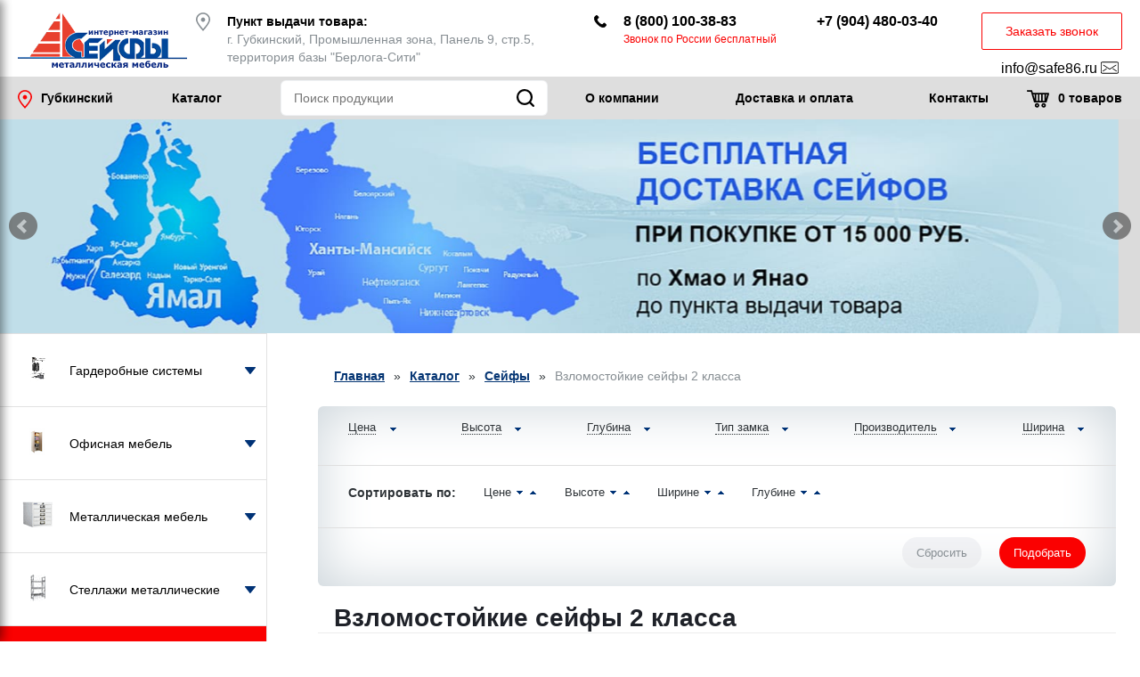

--- FILE ---
content_type: text/html; charset=UTF-8
request_url: https://gubkinskiy.86safe.ru/seyfy/vzlomostojkie-sejfy-2-klassa/
body_size: 22596
content:
<!DOCTYPE html>
<html lang="ru">
<head>
	<base href="/">
    <meta charset="UTF-8">
	<meta name="viewport" content="width=device-width, initial-scale=1, minimum-scale=1, maximum-scale=1, user-scalable=no">
    <title>Купить взломостойкий сейф 2 класса в Губкинском с доставкой недорого в интернет-магазине 86SAFE</title>
	<meta name="description" content="Взломостойкие сейфы 2 класса в Губкинском от производителя купить недорого с доставкой до двери в интернет-магазине 86SAFE.RU">
	<link rel="stylesheet" href="/assets/templates/site/css.css">
	<link rel="canonical" href="//86safe.ru/seyfy/vzlomostojkie-sejfy-2-klassa/" />
    <link rel="icon" href="https://86safe.ru/favicon.ico" type="image/x-icon">
	
	<!-- Put this script tag to the <head> of your page -->
	<script type="text/javascript" src="//vk.com/js/api/openapi.js?121"></script>
	<meta name="yandex-verification" content="5a8f3ec90c1ffb53" />
	<script type="text/javascript">
	  VK.init({apiId: 5233221, onlyWidgets: true});
	</script>
	<meta name="google-site-verification" content="7lU8_TN8lw2N3xulv1s0msdJMPUHi99OV_TufvfLRCQ" />
</head>
<body>
	

	
<div class="b_container">

    <header class="header">
        <a href="/" class="header__logo">
            <img src="/assets/templates/site/images/logo.png" alt="Сейфы">
        </a>

        <div class="header__addresses">
            <svg width="16" height="21">
                <use xlink:href="/assets/templates/site/images/sprite.svg#marker"></use>
            </svg>

            <div class="header__address">
				<p><strong>Пункт выдачи товара:</strong></p>
<p>г. Губкинский, Промышленная зона, Панель 9, стр.5, территория базы "Берлога-Сити"</p>
            </div>
			
			
        </div>

		<div class="header__phones">
			<svg width="14" height="14">
				<use xlink:href="/assets/templates/site/images/sprite.svg#phone"></use>
			</svg>

			<div class="header__phone">
				<a href="tel:88001003883" style="color:inherit;text-decoration:none;">
					8 (800) 100-38-83
				</a>
				<span class="header__text">Звонок по России бесплатный</span>
			</div>

			<div class="header__phone">
				<a href="tel:+79044800340" style="color:inherit;text-decoration:none;">
					+7 (904) 480-03-40
				</a>
			</div>
		</div>

        <div class="header__button">
            <button data-fancybox data-src="#call">Заказать звонок</button>
			<a href="mailto:info@safe86.ru">
				info@safe86.ru
				<svg width="20" height="20">
					<use xlink:href="/assets/templates/site/images/sprite.svg#mail"></use>
				</svg>
			</a>
        </div>
    </header>

    <div class="navbar" data-sticky-navbar>

	<div class="navbar__wrapper">

		<div class="top_menu">
			<div class="menu-switch" data-menu-switch>
			  <span></span>
			  <span></span>
			  <span></span>
			  <span></span>
			</div>
			
			<div class="city">
	<button class="city__button" data-fancybox data-src="#city-block">
		<svg width="16" height="21">
			<use xlink:href="/assets/templates/site/images/sprite.svg#marker"></use>
		</svg>
		Губкинский
	</button>
</div>

			<ul class="top_menu__ul"><li class="top_menu__li last top_menu__active"><a href="/katalog/" class="top_menu__href" title="Каталог" >Каталог</a></li>
</ul>
			
			<form action="search.html" method="get" class="navbar-search" data-navbar-search>
				<input type="text" name="search" class="navbar-search__input" placeholder="Поиск продукции">
				<button class="navbar-search__button" data-search-button>
					<svg width="20" height="20">
						<use xlink:href="/assets/templates/site/images/sprite.svg#search"></use>
					</svg>
				</button>
			</form>
			
			<ul class="top_menu__ul top_menu__ul--two"><li class="top_menu__li "><a href="/o-kompanii.html" class="top_menu__href" title="О компании" >О компании</a></li>
<li class="top_menu__li "><a href="/dostavka-i-oplata/" class="top_menu__href" title="Доставка и оплата" >Доставка и оплата</a></li>
<li class="top_menu__li last"><a href="/kontakty.html" class="top_menu__href" title="Контакты" >Контакты</a></li>
</ul>

			<div id="shopCart" class="shop-cart">
	<a href="cart/" class="top_menu__cart">
		<svg width="25" height="20">
			<use xlink:href="/assets/templates/site/images/sprite.svg#cart"></use>
		</svg>
		<span class="top_menu__cart-counter">0</span> 
		<span class="top_menu__rest">товаров</span>
	</a>
	
</div>


		</div>

	</div>
</div>

    <div class="b_slider"><ul class="slider">
                <li class="slider__li">
                    
                        <a href="https://gubkinskiy.86safe.ru/dostavka-i-oplata/" class="slider__href">
                            <img src="assets/images/slider/bannery-sejfy10.jpg" class="slider__img" alt="" title="">
                        </a>
                    
                </li>

                <li class="slider__li">
                    
                        <a href="https://gubkinskiy.86safe.ru/garderobnaya-sistema-titan-gs/" class="slider__href">
                            <img src="assets/images/slider/old-garderob.jpg" class="slider__img" alt="" title="">
                        </a>
                    
                </li>

                <li class="slider__li">
                    
                        <a href="https://gubkinskiy.86safe.ru/medicinskaya-mebel/" class="slider__href">
                            <img src="assets/images/slider/old-med.jpg" class="slider__img" alt="" title="">
                        </a>
                    
                </li>

                <li class="slider__li">
                    
                        <a href="https://gubkinskiy.86safe.ru/ofisnaya-mebel/" class="slider__href">
                            <img src="assets/images/slider/old-ofis.jpg" class="slider__img" alt="" title="">
                        </a>
                    
                </li>

                <li class="slider__li">
                    
                        <a href="https://gubkinskiy.86safe.ru/dveri-metallicheskie-vhodniye/" class="slider__href">
                            <img src="assets/images/slider/old-dver.jpg" class="slider__img" alt="" title="">
                        </a>
                    
                </li>
</ul></div>


<div class="b_center">

  <div class="b_left">
	
	<div class="left_menu">
		<nav class="menu">
	<ul class="menu__list"><li class="menu__item menu__level-1">
	<a href="/garderobnye-sistemy/" class="menu__link" title="Гардеробные системы">
		<span class="menu__wrap-img"><i class="menu__img"></i></span>
		<span class="menu__text">Гардеробные системы</span>
		<svg class="menu__arrow" width="6" height="4"><use xlink:href="/assets/templates/site/images/sprite.svg#arrow"></use></svg>
	</a>
	<ul class="menu__list "><li class="menu__item menu__level-2">
	<a href="/garderobnye-sistemy/garderobnaya-sistema-titan-gs/" class="menu__link" title="Гардеробная система Титан GS">
		
		<span class="menu__text">Гардеробная система Титан GS</span>
		<svg class="menu__arrow" width="6" height="4"><use xlink:href="/assets/templates/site/images/sprite.svg#arrow"></use></svg>
	</a>
	<ul class="menu__list "><li class="menu__item menu__level-3">
	<a href="/garderobnye-sistemy/garderobnaya-sistema-titan-gs/garderobnye-sistemy-titan-gs-350-belaya/" class="menu__link" title="Гардеробные системы Титан GS 350 (Белая)">
		
		<span class="menu__text">Гардеробные системы Титан GS 350 (Белая)</span>
		
	</a>
	
</li>
<li class="menu__item menu__level-3">
	<a href="/garderobnye-sistemy/garderobnaya-sistema-titan-gs/garderobnye-sistemy-titan-gs-450/" class="menu__link" title="Гардеробные системы Титан GS 450 (Белая)">
		
		<span class="menu__text">Гардеробные системы Титан GS 450 (Белая)</span>
		
	</a>
	
</li>
<li class="menu__item menu__level-3">
	<a href="/garderobnye-sistemy/garderobnaya-sistema-titan-gs/garderobnye-sistemy-titan-gs-350-chernaya/" class="menu__link" title="Гардеробные системы Титан GS 350 (Черная)">
		
		<span class="menu__text">Гардеробные системы Титан GS 350 (Черная)</span>
		
	</a>
	
</li>
<li class="menu__item menu__level-3">
	<a href="/garderobnye-sistemy/garderobnaya-sistema-titan-gs/garderobnye-sistemy-titan-gs-450-chernaya/" class="menu__link" title="Гардеробные системы Титан GS 450 (Черная)">
		
		<span class="menu__text">Гардеробные системы Титан GS 450 (Черная)</span>
		
	</a>
	
</li>
<li class="menu__item menu__level-3">
	<a href="/garderobnye-sistemy/garderobnaya-sistema-titan-gs/komplektuyushhie-garderobnoj-sistemy/" class="menu__link" title="Комплектующие гардеробной системы Титан GS (Белая)">
		
		<span class="menu__text">Комплектующие гардеробной системы Титан GS (Белая)</span>
		
	</a>
	
</li>
<li class="menu__item menu__level-3">
	<a href="/garderobnye-sistemy/garderobnaya-sistema-titan-gs/komplektuyushhie-garderobnoj-sistemy-chernaya/" class="menu__link" title="Комплектующие гардеробной системы Титан GS (Черная)">
		
		<span class="menu__text">Комплектующие гардеробной системы Титан GS (Черная)</span>
		
	</a>
	
</li>
<li class="menu__item menu__level-3">
	<a href="/garderobnye-sistemy/garderobnaya-sistema-titan-gs/komplektuyushhie-garderobnoj-sistemy-titan-gs-serebristyj/" class="menu__link" title="Комплектующие гардеробной системы Титан GS (Серебристый)">
		
		<span class="menu__text">Комплектующие гардеробной системы Титан GS (Серебристый)</span>
		
	</a>
	
</li>
<li class="menu__item last menu__level-3">
	<a href="/garderobnye-sistemy/garderobnaya-sistema-titan-gs/aksessuary-garderobnoj-sistemy-titan-gs/" class="menu__link" title="Аксессуары гардеробной системы Титан GS">
		
		<span class="menu__text">Аксессуары гардеробной системы Титан GS</span>
		
	</a>
	
</li>
</ul>
</li>
<li class="menu__item last menu__level-2">
	<a href="/garderobnye-sistemy/garderobnaya-sistema-praktik-home/" class="menu__link" title="Гардеробная система Практик Home">
		
		<span class="menu__text">Гардеробная система Практик Home</span>
		<svg class="menu__arrow" width="6" height="4"><use xlink:href="/assets/templates/site/images/sprite.svg#arrow"></use></svg>
	</a>
	<ul class="menu__list "><li class="menu__item menu__level-3">
	<a href="/garderobnye-sistemy/garderobnaya-sistema-praktik-home/garderobnaya-sistema-praktik-home-grafit/" class="menu__link" title="Гардеробная система Практик Home (Графит)">
		
		<span class="menu__text">Гардеробная система Практик Home (Графит)</span>
		
	</a>
	
</li>
<li class="menu__item menu__level-3">
	<a href="/garderobnye-sistemy/garderobnaya-sistema-praktik-home/garderobnaya-sistema-praktik-home-belaya/" class="menu__link" title="Гардеробная система Практик Home (Белая)">
		
		<span class="menu__text">Гардеробная система Практик Home (Белая)</span>
		
	</a>
	
</li>
<li class="menu__item menu__level-3">
	<a href="/garderobnye-sistemy/garderobnaya-sistema-praktik-home/komplektuyushhie-garderobnoj-sistemy-praktik-home-grafit/" class="menu__link" title="Комплектующие гардеробной системы Практик Home (Графит)">
		
		<span class="menu__text">Комплектующие гардеробной системы Практик Home (Графит)</span>
		
	</a>
	
</li>
<li class="menu__item menu__level-3">
	<a href="/garderobnye-sistemy/garderobnaya-sistema-praktik-home/komplektuyushhie-garderobnoj-sistemy-praktik-home-belaya/" class="menu__link" title="Комплектующие гардеробной системы Практик Home (Белая)">
		
		<span class="menu__text">Комплектующие гардеробной системы Практик Home (Белая)</span>
		
	</a>
	
</li>
<li class="menu__item last menu__level-3">
	<a href="/garderobnye-sistemy/garderobnaya-sistema-praktik-home/aksessuary-garderobnoj-sistemy-praktik/" class="menu__link" title="Аксессуары гардеробной системы Практик">
		
		<span class="menu__text">Аксессуары гардеробной системы Практик</span>
		
	</a>
	
</li>
</ul>
</li>
</ul>
</li>
<li class="menu__item menu__level-1">
	<a href="/ofisnaya-mebel/" class="menu__link" title="Офисная мебель">
		<span class="menu__wrap-img"><i class="menu__img"></i></span>
		<span class="menu__text">Офисная мебель</span>
		<svg class="menu__arrow" width="6" height="4"><use xlink:href="/assets/templates/site/images/sprite.svg#arrow"></use></svg>
	</a>
	<ul class="menu__list "><li class="menu__item menu__level-2">
	<a href="/ofisnaya-mebel/shkafy-ofisnye-ldsp/" class="menu__link" title="Шкафы офисные ЛДСП">
		
		<span class="menu__text">Шкафы офисные ЛДСП</span>
		<svg class="menu__arrow" width="6" height="4"><use xlink:href="/assets/templates/site/images/sprite.svg#arrow"></use></svg>
	</a>
	<ul class="menu__list "><li class="menu__item menu__level-3">
	<a href="/ofisnaya-mebel/shkafy-ofisnye-ldsp/seriya-nw-temnyj-oreh/" class="menu__link" title="Серия NW темный орех">
		
		<span class="menu__text">Серия NW темный орех</span>
		
	</a>
	
</li>
<li class="menu__item menu__level-3">
	<a href="/ofisnaya-mebel/shkafy-ofisnye-ldsp/seriya-nw-beloe-derevo/" class="menu__link" title="Серия NW белое дерево">
		
		<span class="menu__text">Серия NW белое дерево</span>
		
	</a>
	
</li>
<li class="menu__item last menu__level-3">
	<a href="/ofisnaya-mebel/shkafy-ofisnye-ldsp/seriya-nw-vyaz-naturalnyj/" class="menu__link" title="Серия NW вяз натуральный">
		
		<span class="menu__text">Серия NW вяз натуральный</span>
		
	</a>
	
</li>
</ul>
</li>
<li class="menu__item menu__level-2">
	<a href="/ofisnaya-mebel/ldsp-shkafy-dlya-razdevalok/" class="menu__link" title="ЛДСП шкафы для раздевалок">
		
		<span class="menu__text">ЛДСП шкафы для раздевалок</span>
		<svg class="menu__arrow" width="6" height="4"><use xlink:href="/assets/templates/site/images/sprite.svg#arrow"></use></svg>
	</a>
	<ul class="menu__list "><li class="menu__item menu__level-3">
	<a href="/ofisnaya-mebel/ldsp-shkafy-dlya-razdevalok/praktik-wl-standart-ldsp/" class="menu__link" title="ПРАКТИК серии WL Стандарт ЛДСП">
		
		<span class="menu__text">ПРАКТИК серии WL Стандарт ЛДСП</span>
		
	</a>
	
</li>
<li class="menu__item last menu__level-3">
	<a href="/ofisnaya-mebel/ldsp-shkafy-dlya-razdevalok/praktik-wl-standart-plus-ldsp/" class="menu__link" title="ПРАКТИК серии WL Стандарт+ ЛДСП">
		
		<span class="menu__text">ПРАКТИК серии WL Стандарт+ ЛДСП</span>
		
	</a>
	
</li>
</ul>
</li>
<li class="menu__item menu__level-2">
	<a href="/ofisnaya-mebel/tumby-ofisnye-ldsp/" class="menu__link" title="Тумбы офисные ЛДСП">
		
		<span class="menu__text">Тумбы офисные ЛДСП</span>
		
	</a>
	
</li>
<li class="menu__item last menu__level-2">
	<a href="/ofisnaya-mebel/stoly-ofisnye-ldsp/" class="menu__link" title="Столы офисные ЛДСП">
		
		<span class="menu__text">Столы офисные ЛДСП</span>
		<svg class="menu__arrow" width="6" height="4"><use xlink:href="/assets/templates/site/images/sprite.svg#arrow"></use></svg>
	</a>
	<ul class="menu__list "><li class="menu__item menu__level-3">
	<a href="/ofisnaya-mebel/stoly-ofisnye-ldsp/stoly-serii-nt/" class="menu__link" title="Столы серии NT">
		
		<span class="menu__text">Столы серии NT</span>
		
	</a>
	
</li>
<li class="menu__item menu__level-3">
	<a href="/ofisnaya-mebel/stoly-ofisnye-ldsp/stoly-serii-nto/" class="menu__link" title="Столы серии NTO">
		
		<span class="menu__text">Столы серии NTO</span>
		
	</a>
	
</li>
<li class="menu__item menu__level-3">
	<a href="/ofisnaya-mebel/stoly-ofisnye-ldsp/stoly-dlya-peregovorov-serii-nt/" class="menu__link" title="Столы для переговоров серии NT">
		
		<span class="menu__text">Столы для переговоров серии NT</span>
		
	</a>
	
</li>
<li class="menu__item last menu__level-3">
	<a href="/ofisnaya-mebel/stoly-ofisnye-ldsp/aksessuary-dlya-stolov-serii-nt/" class="menu__link" title="Аксессуары для столов серии NT">
		
		<span class="menu__text">Аксессуары для столов серии NT</span>
		
	</a>
	
</li>
</ul>
</li>
</ul>
</li>
<li class="menu__item menu__level-1">
	<a href="/metallicheskaya-mebel/" class="menu__link" title="Металлическая мебель">
		<span class="menu__wrap-img"><i class="menu__img"></i></span>
		<span class="menu__text">Металлическая мебель</span>
		<svg class="menu__arrow" width="6" height="4"><use xlink:href="/assets/templates/site/images/sprite.svg#arrow"></use></svg>
	</a>
	<ul class="menu__list "><li class="menu__item menu__level-2">
	<a href="/metallicheskaya-mebel/shkafy-dlya-mobilnyh-telefonov/" class="menu__link" title="Шкафы для хранения мобильных телефонов">
		
		<span class="menu__text">Шкафы для хранения мобильных телефонов</span>
		
	</a>
	
</li>
<li class="menu__item menu__level-2">
	<a href="/metallicheskaya-mebel/shkafy-arhivnye/" class="menu__link" title="Шкафы архивные">
		
		<span class="menu__text">Шкафы архивные</span>
		<svg class="menu__arrow" width="6" height="4"><use xlink:href="/assets/templates/site/images/sprite.svg#arrow"></use></svg>
	</a>
	<ul class="menu__list "><li class="menu__item menu__level-3">
	<a href="/metallicheskaya-mebel/shkafy-arhivnye/sham/" class="menu__link" title="Шкафы архивные серии ШАМ">
		
		<span class="menu__text">Шкафы архивные серии ШАМ</span>
		
	</a>
	
</li>
<li class="menu__item menu__level-3">
	<a href="/metallicheskaya-mebel/shkafy-arhivnye/sv-m/" class="menu__link" title="Шкафы архивные серии СВ, М ">
		
		<span class="menu__text">Шкафы архивные серии СВ, М </span>
		
	</a>
	
</li>
<li class="menu__item menu__level-3">
	<a href="/metallicheskaya-mebel/shkafy-arhivnye/am-amt/" class="menu__link" title="Шкафы архивные серии АМ, АМТ">
		
		<span class="menu__text">Шкафы архивные серии АМ, АМТ</span>
		
	</a>
	
</li>
<li class="menu__item last menu__level-3">
	<a href="/metallicheskaya-mebel/shkafy-arhivnye/kd-racional/" class="menu__link" title="Шкафы архивные серии КД, Рационал">
		
		<span class="menu__text">Шкафы архивные серии КД, Рационал</span>
		
	</a>
	
</li>
</ul>
</li>
<li class="menu__item menu__level-2">
	<a href="/metallicheskaya-mebel/shkafy-garderobnye-metalicheskie/" class="menu__link" title="Шкафы гардеробные">
		
		<span class="menu__text">Шкафы гардеробные</span>
		<svg class="menu__arrow" width="6" height="4"><use xlink:href="/assets/templates/site/images/sprite.svg#arrow"></use></svg>
	</a>
	<ul class="menu__list "><li class="menu__item menu__level-3">
	<a href="/metallicheskaya-mebel/shkafy-garderobnye-metalicheskie/shrm/" class="menu__link" title="Шкафы гардеробные серии ШРМ">
		
		<span class="menu__text">Шкафы гардеробные серии ШРМ</span>
		
	</a>
	
</li>
<li class="menu__item menu__level-3">
	<a href="/metallicheskaya-mebel/shkafy-garderobnye-metalicheskie/ls/" class="menu__link" title="Шкафы гардеробные серии LS">
		
		<span class="menu__text">Шкафы гардеробные серии LS</span>
		
	</a>
	
</li>
<li class="menu__item menu__level-3">
	<a href="/metallicheskaya-mebel/shkafy-garderobnye-metalicheskie/ml/" class="menu__link" title="Шкафы гардеробные усиленные серии ML">
		
		<span class="menu__text">Шкафы гардеробные усиленные серии ML</span>
		
	</a>
	
</li>
<li class="menu__item last menu__level-3">
	<a href="/metallicheskaya-mebel/shkafy-garderobnye-metalicheskie/od/" class="menu__link" title="Шкафы гардеробные серии ОД">
		
		<span class="menu__text">Шкафы гардеробные серии ОД</span>
		
	</a>
	
</li>
</ul>
</li>
<li class="menu__item menu__level-2">
	<a href="/metallicheskaya-mebel/shkafy-dlya-razdevalok/" class="menu__link" title="Шкафы для сменной одежды">
		
		<span class="menu__text">Шкафы для сменной одежды</span>
		
	</a>
	
</li>
<li class="menu__item menu__level-2">
	<a href="/metallicheskaya-mebel/shkafy-buhgalterskie/" class="menu__link" title="Шкафы бухгалтерские">
		
		<span class="menu__text">Шкафы бухгалтерские</span>
		<svg class="menu__arrow" width="6" height="4"><use xlink:href="/assets/templates/site/images/sprite.svg#arrow"></use></svg>
	</a>
	<ul class="menu__list "><li class="menu__item menu__level-3">
	<a href="/metallicheskaya-mebel/shkafy-buhgalterskie/sl/" class="menu__link" title="Шкафы бухгалтерские серии SL">
		
		<span class="menu__text">Шкафы бухгалтерские серии SL</span>
		
	</a>
	
</li>
<li class="menu__item menu__level-3">
	<a href="/metallicheskaya-mebel/shkafy-buhgalterskie/kbs/" class="menu__link" title="Шкафы бухгалтерские серии КБС">
		
		<span class="menu__text">Шкафы бухгалтерские серии КБС</span>
		
	</a>
	
</li>
<li class="menu__item last menu__level-3">
	<a href="/metallicheskaya-mebel/shkafy-buhgalterskie/shb-mb/" class="menu__link" title="Шкафы бухгалтерские серии ШБ, МБ">
		
		<span class="menu__text">Шкафы бухгалтерские серии ШБ, МБ</span>
		
	</a>
	
</li>
</ul>
</li>
<li class="menu__item menu__level-2">
	<a href="/metallicheskaya-mebel/shkafy-kartotechnye/" class="menu__link" title="Шкафы картотечные">
		
		<span class="menu__text">Шкафы картотечные</span>
		<svg class="menu__arrow" width="6" height="4"><use xlink:href="/assets/templates/site/images/sprite.svg#arrow"></use></svg>
	</a>
	<ul class="menu__list "><li class="menu__item menu__level-3">
	<a href="/metallicheskaya-mebel/shkafy-kartotechnye/afc/" class="menu__link" title="Шкафы картотечные серии AFC, А">
		
		<span class="menu__text">Шкафы картотечные серии AFC, А</span>
		
	</a>
	
</li>
<li class="menu__item last menu__level-3">
	<a href="/metallicheskaya-mebel/shkafy-kartotechnye/kr/" class="menu__link" title="Шкафы картотечные серии КР">
		
		<span class="menu__text">Шкафы картотечные серии КР</span>
		
	</a>
	
</li>
</ul>
</li>
<li class="menu__item menu__level-2">
	<a href="/metallicheskaya-mebel/shkafy-kassira/" class="menu__link" title="Индивидуальные шкафы кассира">
		
		<span class="menu__text">Индивидуальные шкафы кассира</span>
		
	</a>
	
</li>
<li class="menu__item menu__level-2">
	<a href="/metallicheskaya-mebel/tumby-mobilnye/" class="menu__link" title="Тумбы мобильные">
		
		<span class="menu__text">Тумбы мобильные</span>
		
	</a>
	
</li>
<li class="menu__item menu__level-2">
	<a href="/metallicheskaya-mebel/mnogoyashhichnye-shkafy/" class="menu__link" title="Многоящичные шкафы">
		
		<span class="menu__text">Многоящичные шкафы</span>
		
	</a>
	
</li>
<li class="menu__item menu__level-2">
	<a href="/metallicheskaya-mebel/kartoteki-bolshih-formatov/" class="menu__link" title="Картотеки больших размеров">
		
		<span class="menu__text">Картотеки больших размеров</span>
		
	</a>
	
</li>
<li class="menu__item menu__level-2">
	<a href="/metallicheskaya-mebel/abonentskie-sekcii/" class="menu__link" title="Абонентские секции">
		
		<span class="menu__text">Абонентские секции</span>
		
	</a>
	
</li>
<li class="menu__item last menu__level-2">
	<a href="/metallicheskaya-mebel/metallicheskie-obuvnicy/" class="menu__link" title="Металлические обувницы">
		
		<span class="menu__text">Металлические обувницы</span>
		
	</a>
	
</li>
</ul>
</li>
<li class="menu__item menu__level-1">
	<a href="/metallicheskie-stellazhi/" class="menu__link" title="Стеллажи металлические ">
		<span class="menu__wrap-img"><i class="menu__img"></i></span>
		<span class="menu__text">Стеллажи металлические </span>
		<svg class="menu__arrow" width="6" height="4"><use xlink:href="/assets/templates/site/images/sprite.svg#arrow"></use></svg>
	</a>
	<ul class="menu__list "><li class="menu__item menu__level-2">
	<a href="/metallicheskie-stellazhi/arhivnye-stellazhi/" class="menu__link" title="Стеллажи архивные">
		
		<span class="menu__text">Стеллажи архивные</span>
		<svg class="menu__arrow" width="6" height="4"><use xlink:href="/assets/templates/site/images/sprite.svg#arrow"></use></svg>
	</a>
	<ul class="menu__list "><li class="menu__item menu__level-3">
	<a href="/metallicheskie-stellazhi/arhivnye-stellazhi/ms/" class="menu__link" title="Стеллажи MS">
		
		<span class="menu__text">Стеллажи MS</span>
		<svg class="menu__arrow" width="6" height="4"><use xlink:href="/assets/templates/site/images/sprite.svg#arrow"></use></svg>
	</a>
	<ul class="menu__list "><li class="menu__item menu__level-4">
	<a href="/metallicheskie-stellazhi/arhivnye-stellazhi/ms/ms-standart-500/" class="menu__link" title="Стеллажи MS STANDART (нагрузка 500 кг)">
		
		<span class="menu__text">Стеллажи MS STANDART (нагрузка 500 кг)</span>
		
	</a>
	
</li>
<li class="menu__item menu__level-4">
	<a href="/metallicheskie-stellazhi/arhivnye-stellazhi/ms/ms-strong-750/" class="menu__link" title="Стеллажи MS STRONG (нагрузка 750 кг)">
		
		<span class="menu__text">Стеллажи MS STRONG (нагрузка 750 кг)</span>
		
	</a>
	
</li>
<li class="menu__item last menu__level-4">
	<a href="/metallicheskie-stellazhi/arhivnye-stellazhi/ms/ms-hard-1000/" class="menu__link" title="Стеллажи MS HARD (нагрузка 1000 кг)">
		
		<span class="menu__text">Стеллажи MS HARD (нагрузка 1000 кг)</span>
		
	</a>
	
</li>
</ul>
</li>
<li class="menu__item menu__level-3">
	<a href="/metallicheskie-stellazhi/arhivnye-stellazhi/mc/" class="menu__link" title="Стеллажи МС">
		
		<span class="menu__text">Стеллажи МС</span>
		<svg class="menu__arrow" width="6" height="4"><use xlink:href="/assets/templates/site/images/sprite.svg#arrow"></use></svg>
	</a>
	<ul class="menu__list "><li class="menu__item menu__level-4">
	<a href="/metallicheskie-stellazhi/arhivnye-stellazhi/mc/ms-500/" class="menu__link" title="Стеллажи МС-500 (нагрузка 500 кг)">
		
		<span class="menu__text">Стеллажи МС-500 (нагрузка 500 кг)</span>
		
	</a>
	
</li>
<li class="menu__item menu__level-4">
	<a href="/metallicheskie-stellazhi/arhivnye-stellazhi/mc/mc-750/" class="menu__link" title="Стеллажи МС-750 (нагрузка 750 кг)">
		
		<span class="menu__text">Стеллажи МС-750 (нагрузка 750 кг)</span>
		
	</a>
	
</li>
<li class="menu__item last menu__level-4">
	<a href="/metallicheskie-stellazhi/arhivnye-stellazhi/mc/mc-900/" class="menu__link" title="Стеллажи МС-900 (нагрузка 900 кг)">
		
		<span class="menu__text">Стеллажи МС-900 (нагрузка 900 кг)</span>
		
	</a>
	
</li>
</ul>
</li>
<li class="menu__item menu__level-3">
	<a href="/metallicheskie-stellazhi/arhivnye-stellazhi/komplektuyushhie-ms/" class="menu__link" title="Комплектующие стеллажей MS">
		
		<span class="menu__text">Комплектующие стеллажей MS</span>
		<svg class="menu__arrow" width="6" height="4"><use xlink:href="/assets/templates/site/images/sprite.svg#arrow"></use></svg>
	</a>
	<ul class="menu__list "><li class="menu__item menu__level-4">
	<a href="/metallicheskie-stellazhi/arhivnye-stellazhi/komplektuyushhie-ms/komplektuyushhie-ms-standart/" class="menu__link" title="Комплектующие стеллажей MS STANDART">
		
		<span class="menu__text">Комплектующие стеллажей MS STANDART</span>
		
	</a>
	
</li>
<li class="menu__item menu__level-4">
	<a href="/metallicheskie-stellazhi/arhivnye-stellazhi/komplektuyushhie-ms/komplektuyushhie-ms-strong/" class="menu__link" title="Комплектующие стеллажей MS STRONG">
		
		<span class="menu__text">Комплектующие стеллажей MS STRONG</span>
		
	</a>
	
</li>
<li class="menu__item last menu__level-4">
	<a href="/metallicheskie-stellazhi/arhivnye-stellazhi/komplektuyushhie-ms/komplektuyushhie-ms-hard/" class="menu__link" title="Комплектующие стеллажей MS HARD">
		
		<span class="menu__text">Комплектующие стеллажей MS HARD</span>
		
	</a>
	
</li>
</ul>
</li>
<li class="menu__item menu__level-3">
	<a href="/metallicheskie-stellazhi/arhivnye-stellazhi/komplektuyushhie-mc/" class="menu__link" title="Комплектующие стеллажей МС">
		
		<span class="menu__text">Комплектующие стеллажей МС</span>
		<svg class="menu__arrow" width="6" height="4"><use xlink:href="/assets/templates/site/images/sprite.svg#arrow"></use></svg>
	</a>
	<ul class="menu__list "><li class="menu__item menu__level-4">
	<a href="/metallicheskie-stellazhi/arhivnye-stellazhi/komplektuyushhie-mc/komplektuyushhie-mc-500/" class="menu__link" title="Комплектующие стеллажей МС-500">
		
		<span class="menu__text">Комплектующие стеллажей МС-500</span>
		
	</a>
	
</li>
<li class="menu__item menu__level-4">
	<a href="/metallicheskie-stellazhi/arhivnye-stellazhi/komplektuyushhie-mc/komplektuyushhie-mc-750/" class="menu__link" title="Комплектующие стеллажей МС-750">
		
		<span class="menu__text">Комплектующие стеллажей МС-750</span>
		
	</a>
	
</li>
<li class="menu__item last menu__level-4">
	<a href="/metallicheskie-stellazhi/arhivnye-stellazhi/komplektuyushhie-mc/komplektuyushhie-mc-900/" class="menu__link" title="Комплектующие стеллажей МС-900">
		
		<span class="menu__text">Комплектующие стеллажей МС-900</span>
		
	</a>
	
</li>
</ul>
</li>
<li class="menu__item menu__level-3">
	<a href="/metallicheskie-stellazhi/arhivnye-stellazhi/sbl/" class="menu__link" title="Стеллажи SBL">
		
		<span class="menu__text">Стеллажи SBL</span>
		
	</a>
	
</li>
<li class="menu__item menu__level-3">
	<a href="/metallicheskie-stellazhi/arhivnye-stellazhi/combik/" class="menu__link" title="Стеллажи Combik">
		
		<span class="menu__text">Стеллажи Combik</span>
		
	</a>
	
</li>
<li class="menu__item last menu__level-3">
	<a href="/metallicheskie-stellazhi/arhivnye-stellazhi/es-120/" class="menu__link" title="Стеллажи ES">
		
		<span class="menu__text">Стеллажи ES</span>
		
	</a>
	
</li>
</ul>
</li>
<li class="menu__item menu__level-2">
	<a href="/metallicheskie-stellazhi/srednegruzovye-stellazhi/" class="menu__link" title="Стеллажи среднегрузовые">
		
		<span class="menu__text">Стеллажи среднегрузовые</span>
		<svg class="menu__arrow" width="6" height="4"><use xlink:href="/assets/templates/site/images/sprite.svg#arrow"></use></svg>
	</a>
	<ul class="menu__list "><li class="menu__item menu__level-3">
	<a href="/metallicheskie-stellazhi/srednegruzovye-stellazhi/stellazhi-ms-u/" class="menu__link" title="Стеллажи MS U">
		
		<span class="menu__text">Стеллажи MS U</span>
		
	</a>
	
</li>
<li class="menu__item menu__level-3">
	<a href="/metallicheskie-stellazhi/srednegruzovye-stellazhi/komplektuyushhie-stellazhej-ms-u/" class="menu__link" title="Комплектующие стеллажей MS U">
		
		<span class="menu__text">Комплектующие стеллажей MS U</span>
		
	</a>
	
</li>
<li class="menu__item menu__level-3">
	<a href="/metallicheskie-stellazhi/srednegruzovye-stellazhi/ms-pro/" class="menu__link" title="Стеллажи MS Pro">
		
		<span class="menu__text">Стеллажи MS Pro</span>
		<svg class="menu__arrow" width="6" height="4"><use xlink:href="/assets/templates/site/images/sprite.svg#arrow"></use></svg>
	</a>
	<ul class="menu__list "><li class="menu__item menu__level-4">
	<a href="/metallicheskie-stellazhi/srednegruzovye-stellazhi/ms-pro/ms-pro-2000/" class="menu__link" title="Стеллажи MS Pro 2000">
		
		<span class="menu__text">Стеллажи MS Pro 2000</span>
		
	</a>
	
</li>
<li class="menu__item menu__level-4">
	<a href="/metallicheskie-stellazhi/srednegruzovye-stellazhi/ms-pro/ms-pro-2500/" class="menu__link" title="Стеллажи MS Pro 2500">
		
		<span class="menu__text">Стеллажи MS Pro 2500</span>
		
	</a>
	
</li>
<li class="menu__item last menu__level-4">
	<a href="/metallicheskie-stellazhi/srednegruzovye-stellazhi/ms-pro/ms-pro-3000/" class="menu__link" title="Стеллажи MS Pro 3000">
		
		<span class="menu__text">Стеллажи MS Pro 3000</span>
		
	</a>
	
</li>
</ul>
</li>
<li class="menu__item menu__level-3">
	<a href="/metallicheskie-stellazhi/srednegruzovye-stellazhi/komplektuyushhie-ms-pro/" class="menu__link" title="Комплектующие стеллажей МS Pro">
		
		<span class="menu__text">Комплектующие стеллажей МS Pro</span>
		
	</a>
	
</li>
<li class="menu__item menu__level-3">
	<a href="/metallicheskie-stellazhi/srednegruzovye-stellazhi/naklonnye-stellazhi/" class="menu__link" title="Наклонные стеллажи (500кг на секцию)">
		
		<span class="menu__text">Наклонные стеллажи (500кг на секцию)</span>
		
	</a>
	
</li>
<li class="menu__item menu__level-3">
	<a href="/metallicheskie-stellazhi/srednegruzovye-stellazhi/ms-t-titan/" class="menu__link" title="Стеллажи МС-Т (2200кг на секцию)">
		
		<span class="menu__text">Стеллажи МС-Т (2200кг на секцию)</span>
		
	</a>
	
</li>
<li class="menu__item menu__level-3">
	<a href="/metallicheskie-stellazhi/srednegruzovye-stellazhi/komplektuyushhie-stellazhej-ms-t/" class="menu__link" title="Комплектующие стеллажей МС-Т">
		
		<span class="menu__text">Комплектующие стеллажей МС-Т</span>
		
	</a>
	
</li>
<li class="menu__item menu__level-3">
	<a href="/metallicheskie-stellazhi/srednegruzovye-stellazhi/st-023/" class="menu__link" title="Стеллажи СТ-023 (2700кг на секцию)">
		
		<span class="menu__text">Стеллажи СТ-023 (2700кг на секцию)</span>
		
	</a>
	
</li>
<li class="menu__item menu__level-3">
	<a href="/metallicheskie-stellazhi/srednegruzovye-stellazhi/komplektuyushhie-st-023/" class="menu__link" title="Комплектующие стеллажа СТ-023">
		
		<span class="menu__text">Комплектующие стеллажа СТ-023</span>
		
	</a>
	
</li>
<li class="menu__item menu__level-3">
	<a href="/metallicheskie-stellazhi/srednegruzovye-stellazhi/stellazhnyj-kompleks-st-31/" class="menu__link" title="Стеллажный комплекс СТ-031 (1200кг на секцию)">
		
		<span class="menu__text">Стеллажный комплекс СТ-031 (1200кг на секцию)</span>
		
	</a>
	
</li>
<li class="menu__item menu__level-3">
	<a href="/metallicheskie-stellazhi/srednegruzovye-stellazhi/st-031/" class="menu__link" title="Стеллажи полочные СТ-031 (1200кг на секцию)">
		
		<span class="menu__text">Стеллажи полочные СТ-031 (1200кг на секцию)</span>
		
	</a>
	
</li>
<li class="menu__item menu__level-3">
	<a href="/metallicheskie-stellazhi/srednegruzovye-stellazhi/komplektujushie-st031/" class="menu__link" title="Комплектующие полочного стеллажа СТ-031">
		
		<span class="menu__text">Комплектующие полочного стеллажа СТ-031</span>
		
	</a>
	
</li>
<li class="menu__item menu__level-3">
	<a href="/metallicheskie-stellazhi/srednegruzovye-stellazhi/st-051/" class="menu__link" title="Стеллажи СТ-051 (4000кг на секцию)">
		
		<span class="menu__text">Стеллажи СТ-051 (4000кг на секцию)</span>
		
	</a>
	
</li>
<li class="menu__item menu__level-3">
	<a href="/metallicheskie-stellazhi/srednegruzovye-stellazhi/komplektuyushhie-st-051/" class="menu__link" title="Комплектующие стеллажей СТ-051">
		
		<span class="menu__text">Комплектующие стеллажей СТ-051</span>
		
	</a>
	
</li>
<li class="menu__item menu__level-3">
	<a href="/metallicheskie-stellazhi/srednegruzovye-stellazhi/stellazhi-sb-2100kg/" class="menu__link" title="Стеллажи SB (2100кг на секцию)">
		
		<span class="menu__text">Стеллажи SB (2100кг на секцию)</span>
		
	</a>
	
</li>
<li class="menu__item last menu__level-3">
	<a href="/metallicheskie-stellazhi/srednegruzovye-stellazhi/komplektuyushhie-sb/" class="menu__link" title="Комплектующие стеллажей SB">
		
		<span class="menu__text">Комплектующие стеллажей SB</span>
		
	</a>
	
</li>
</ul>
</li>
<li class="menu__item menu__level-2">
	<a href="/metallicheskie-stellazhi/stellazhi-dlya-avtoshin-i-diskov/" class="menu__link" title="Стеллажи для автошин и дисков">
		
		<span class="menu__text">Стеллажи для автошин и дисков</span>
		
	</a>
	
</li>
<li class="menu__item menu__level-2">
	<a href="/metallicheskie-stellazhi/glubinnye-stellazhi/" class="menu__link" title="Стеллажи глубинные">
		
		<span class="menu__text">Стеллажи глубинные</span>
		
	</a>
	
</li>
<li class="menu__item menu__level-2">
	<a href="/metallicheskie-stellazhi/mobilnye-stellazhi/" class="menu__link" title="Стеллажи мобильные">
		
		<span class="menu__text">Стеллажи мобильные</span>
		<svg class="menu__arrow" width="6" height="4"><use xlink:href="/assets/templates/site/images/sprite.svg#arrow"></use></svg>
	</a>
	<ul class="menu__list "><li class="menu__item menu__level-3">
	<a href="/metallicheskie-stellazhi/mobilnye-stellazhi/dikom.html" class="menu__link" title="Стеллаж мобильный ДиКом">
		
		<span class="menu__text">Стеллаж мобильный ДиКом</span>
		
	</a>
	
</li>
<li class="menu__item last menu__level-3">
	<a href="/metallicheskie-stellazhi/mobilnye-stellazhi/promet.html" class="menu__link" title="Стеллаж мобильный Промет">
		
		<span class="menu__text">Стеллаж мобильный Промет</span>
		
	</a>
	
</li>
</ul>
</li>
<li class="menu__item menu__level-2">
	<a href="/metallicheskie-stellazhi/konsolnye-stellazhi/" class="menu__link" title="Стеллажи консольные">
		
		<span class="menu__text">Стеллажи консольные</span>
		
	</a>
	
</li>
<li class="menu__item menu__level-2">
	<a href="/metallicheskie-stellazhi/palletnye-stellazhi/" class="menu__link" title="Стеллажи паллетные">
		
		<span class="menu__text">Стеллажи паллетные</span>
		
	</a>
	
</li>
<li class="menu__item last menu__level-2">
	<a href="/metallicheskie-stellazhi/stellazhi-s-vykatnymi-platformami/" class="menu__link" title="Стеллажи с выкатными платформами">
		
		<span class="menu__text">Стеллажи с выкатными платформами</span>
		
	</a>
	
</li>
</ul>
</li>
<li class="menu__item menu__level-1 menu__item_active">
	<a href="/seyfy/" class="menu__link" title="Сейфы">
		<span class="menu__wrap-img"><i class="menu__img"></i></span>
		<span class="menu__text">Сейфы</span>
		<svg class="menu__arrow" width="6" height="4"><use xlink:href="/assets/templates/site/images/sprite.svg#arrow"></use></svg>
	</a>
	<ul class="menu__list "><li class="menu__item menu__level-2">
	<a href="/seyfy/mebelnye-sejfy/" class="menu__link" title="Мебельные сейфы">
		
		<span class="menu__text">Мебельные сейфы</span>
		<svg class="menu__arrow" width="6" height="4"><use xlink:href="/assets/templates/site/images/sprite.svg#arrow"></use></svg>
	</a>
	<ul class="menu__list "><li class="menu__item menu__level-3">
	<a href="/seyfy/mebelnye-sejfy/sejfy-serii-t1/" class="menu__link" title="Сейфы серии Т">
		
		<span class="menu__text">Сейфы серии Т</span>
		
	</a>
	
</li>
<li class="menu__item last menu__level-3">
	<a href="/seyfy/mebelnye-sejfy/sejfy-serii-shm/" class="menu__link" title="Шкафы серии ШМ">
		
		<span class="menu__text">Шкафы серии ШМ</span>
		
	</a>
	
</li>
</ul>
</li>
<li class="menu__item menu__level-2">
	<a href="/seyfy/ofisnye-sejfy/" class="menu__link" title="Офисные сейфы">
		
		<span class="menu__text">Офисные сейфы</span>
		<svg class="menu__arrow" width="6" height="4"><use xlink:href="/assets/templates/site/images/sprite.svg#arrow"></use></svg>
	</a>
	<ul class="menu__list "><li class="menu__item menu__level-3">
	<a href="/seyfy/ofisnye-sejfy/sejfy-valberg-asm/" class="menu__link" title="Cейфы Valberg ASM">
		
		<span class="menu__text">Cейфы Valberg ASM</span>
		
	</a>
	
</li>
<li class="menu__item menu__level-3">
	<a href="/seyfy/ofisnye-sejfy/sejfy-aiko-tm/" class="menu__link" title="Cейфы AIKO TM">
		
		<span class="menu__text">Cейфы AIKO TM</span>
		
	</a>
	
</li>
<li class="menu__item menu__level-3">
	<a href="/seyfy/ofisnye-sejfy/sejfy-aiko-tsn/" class="menu__link" title="Cейфы AIKO TSN">
		
		<span class="menu__text">Cейфы AIKO TSN</span>
		
	</a>
	
</li>
<li class="menu__item menu__level-3">
	<a href="/seyfy/ofisnye-sejfy/sejfy-shbm/" class="menu__link" title="Cейфы ШБМ">
		
		<span class="menu__text">Cейфы ШБМ</span>
		
	</a>
	
</li>
<li class="menu__item menu__level-3">
	<a href="/seyfy/ofisnye-sejfy/sejfy-aiko-amh/" class="menu__link" title="Cейфы AIKO AMH">
		
		<span class="menu__text">Cейфы AIKO AMH</span>
		
	</a>
	
</li>
<li class="menu__item last menu__level-3">
	<a href="/seyfy/ofisnye-sejfy/sejfy-mdtb-es/" class="menu__link" title="Сейфы MDTB ES">
		
		<span class="menu__text">Сейфы MDTB ES</span>
		
	</a>
	
</li>
</ul>
</li>
<li class="menu__item menu__level-2">
	<a href="/seyfy/gostinichnye-sejfy/" class="menu__link" title="Гостиничные сейфы">
		
		<span class="menu__text">Гостиничные сейфы</span>
		
	</a>
	
</li>
<li class="menu__item menu__level-2">
	<a href="/seyfy/sejfy-vzlomostojkie-1-klassa/" class="menu__link" title="Взломостойкие сейфы 1 класса">
		
		<span class="menu__text">Взломостойкие сейфы 1 класса</span>
		<svg class="menu__arrow" width="6" height="4"><use xlink:href="/assets/templates/site/images/sprite.svg#arrow"></use></svg>
	</a>
	<ul class="menu__list "><li class="menu__item menu__level-3">
	<a href="/seyfy/sejfy-vzlomostojkie-1-klassa/valberg-karat-ask/" class="menu__link" title="Сейфы Valberg Карат ASK">
		
		<span class="menu__text">Сейфы Valberg Карат ASK</span>
		
	</a>
	
</li>
<li class="menu__item menu__level-3">
	<a href="/seyfy/sejfy-vzlomostojkie-1-klassa/valberg-karat-ask-new/" class="menu__link" title="Сейфы Valberg Карат ASK New">
		
		<span class="menu__text">Сейфы Valberg Карат ASK New</span>
		
	</a>
	
</li>
<li class="menu__item menu__level-3">
	<a href="/seyfy/sejfy-vzlomostojkie-1-klassa/mdtb-ek/" class="menu__link" title="Сейфы MDTB EK">
		
		<span class="menu__text">Сейфы MDTB EK</span>
		
	</a>
	
</li>
<li class="menu__item last menu__level-3">
	<a href="/seyfy/sejfy-vzlomostojkie-1-klassa/sm-1-klass/" class="menu__link" title="Сейфы СМ 1 класс">
		
		<span class="menu__text">Сейфы СМ 1 класс</span>
		
	</a>
	
</li>
</ul>
</li>
<li class="menu__item menu__level-2 menu__item_active">
	<a href="/seyfy/vzlomostojkie-sejfy-2-klassa/" class="menu__link menu__link_active" title="Взломостойкие сейфы 2 класса">
		
		<span class="menu__text">Взломостойкие сейфы 2 класса</span>
		
	</a>
	
</li>
<li class="menu__item menu__level-2">
	<a href="/seyfy/vzlomostojkie-sejfy-3-klassa/" class="menu__link" title="Взломостойкие сейфы 3 класса">
		
		<span class="menu__text">Взломостойкие сейфы 3 класса</span>
		
	</a>
	
</li>
<li class="menu__item menu__level-2">
	<a href="/seyfy/vzlomostojkie-sejfy-4-klassa/" class="menu__link" title="Взломостойкие сейфы 4 класса">
		
		<span class="menu__text">Взломостойкие сейфы 4 класса</span>
		
	</a>
	
</li>
<li class="menu__item menu__level-2">
	<a href="/seyfy/vzlomostojkie-sejfy-5-klassa/" class="menu__link" title="Взломостойкие сейфы 5 класса">
		
		<span class="menu__text">Взломостойкие сейфы 5 класса</span>
		
	</a>
	
</li>
<li class="menu__item menu__level-2">
	<a href="/seyfy/ognestojkie-sejfy/" class="menu__link" title="Огнестойкие сейфы">
		
		<span class="menu__text">Огнестойкие сейфы</span>
		
	</a>
	
</li>
<li class="menu__item menu__level-2">
	<a href="/seyfy/ognevzlomostojkie-sejfy/" class="menu__link" title="Огневзломостойкие сейфы">
		
		<span class="menu__text">Огневзломостойкие сейфы</span>
		<svg class="menu__arrow" width="6" height="4"><use xlink:href="/assets/templates/site/images/sprite.svg#arrow"></use></svg>
	</a>
	<ul class="menu__list "><li class="menu__item menu__level-3">
	<a href="/seyfy/ognevzlomostojkie-sejfy/sejfy-feniks/" class="menu__link" title="Сейфы Феникс">
		
		<span class="menu__text">Сейфы Феникс</span>
		
	</a>
	
</li>
<li class="menu__item menu__level-3">
	<a href="/seyfy/ognevzlomostojkie-sejfy/valberg-garant/" class="menu__link" title="Сейфы Valberg Гарант">
		
		<span class="menu__text">Сейфы Valberg Гарант</span>
		
	</a>
	
</li>
<li class="menu__item menu__level-3">
	<a href="/seyfy/ognevzlomostojkie-sejfy/garant-evro/" class="menu__link" title="Сейфы Гарант Евро">
		
		<span class="menu__text">Сейфы Гарант Евро</span>
		
	</a>
	
</li>
<li class="menu__item menu__level-3">
	<a href="/seyfy/ognevzlomostojkie-sejfy/kvarcit/" class="menu__link" title="Сейфы Кварцит">
		
		<span class="menu__text">Сейфы Кварцит</span>
		
	</a>
	
</li>
<li class="menu__item last menu__level-3">
	<a href="/seyfy/ognevzlomostojkie-sejfy/sejfy-sm/" class="menu__link" title="Сейфы СМ">
		
		<span class="menu__text">Сейфы СМ</span>
		
	</a>
	
</li>
</ul>
</li>
<li class="menu__item menu__level-2">
	<a href="/seyfy/vstraivaemye-seyfy/" class="menu__link" title="Встраиваемые сейфы">
		
		<span class="menu__text">Встраиваемые сейфы</span>
		
	</a>
	
</li>
<li class="menu__item menu__level-2">
	<a href="/seyfy/eksklyuzivnye-sejfy/" class="menu__link" title="Эксклюзивные сейфы">
		
		<span class="menu__text">Эксклюзивные сейфы</span>
		
	</a>
	
</li>
<li class="menu__item last menu__level-2">
	<a href="/seyfy/ognestojkie-kartoteki/" class="menu__link" title="Огнестойкие картотеки и шкафы">
		
		<span class="menu__text">Огнестойкие картотеки и шкафы</span>
		
	</a>
	
</li>
</ul>
</li>
<li class="menu__item menu__level-1">
	<a href="/oruzheynye-seyfy-i-shkafy/" class="menu__link" title="Оружейные сейфы и шкафы">
		<span class="menu__wrap-img"><i class="menu__img"></i></span>
		<span class="menu__text">Оружейные сейфы и шкафы</span>
		<svg class="menu__arrow" width="6" height="4"><use xlink:href="/assets/templates/site/images/sprite.svg#arrow"></use></svg>
	</a>
	<ul class="menu__list "><li class="menu__item menu__level-2">
	<a href="/oruzheynye-seyfy-i-shkafy/shkafy-oruzhejnye/" class="menu__link" title="Шкафы оружейные">
		
		<span class="menu__text">Шкафы оружейные</span>
		<svg class="menu__arrow" width="6" height="4"><use xlink:href="/assets/templates/site/images/sprite.svg#arrow"></use></svg>
	</a>
	<ul class="menu__list "><li class="menu__item menu__level-3">
	<a href="/oruzheynye-seyfy-i-shkafy/shkafy-oruzhejnye/chirok-oruzhejnye-shkafy/" class="menu__link" title="Шкафы оружейные Чирок">
		
		<span class="menu__text">Шкафы оружейные Чирок</span>
		
	</a>
	
</li>
<li class="menu__item last menu__level-3">
	<a href="/oruzheynye-seyfy-i-shkafy/shkafy-oruzhejnye/oshn-oruzhejnye-shkafy/" class="menu__link" title="Шкафы оружейные ОШН">
		
		<span class="menu__text">Шкафы оружейные ОШН</span>
		
	</a>
	
</li>
</ul>
</li>
<li class="menu__item menu__level-2">
	<a href="/oruzheynye-seyfy-i-shkafy/sejfy-oruzhejnye-2-3-mm/" class="menu__link" title="Сейфы оружейные из стали 2-3 мм">
		
		<span class="menu__text">Сейфы оружейные из стали 2-3 мм</span>
		<svg class="menu__arrow" width="6" height="4"><use xlink:href="/assets/templates/site/images/sprite.svg#arrow"></use></svg>
	</a>
	<ul class="menu__list "><li class="menu__item menu__level-3">
	<a href="/oruzheynye-seyfy-i-shkafy/sejfy-oruzhejnye-2-3-mm/aiko-berkut/" class="menu__link" title="Оружейные сейфы AIKO Беркут">
		
		<span class="menu__text">Оружейные сейфы AIKO Беркут</span>
		
	</a>
	
</li>
<li class="menu__item menu__level-3">
	<a href="/oruzheynye-seyfy-i-shkafy/sejfy-oruzhejnye-2-3-mm/aiko-filin/" class="menu__link" title="Сейфы оружейные AIKO Филин">
		
		<span class="menu__text">Сейфы оружейные AIKO Филин</span>
		
	</a>
	
</li>
<li class="menu__item menu__level-3">
	<a href="/oruzheynye-seyfy-i-shkafy/sejfy-oruzhejnye-2-3-mm/sejfy-oruzhejnye-osh/" class="menu__link" title="Сейфы оружейные ОШ">
		
		<span class="menu__text">Сейфы оружейные ОШ</span>
		
	</a>
	
</li>
<li class="menu__item last menu__level-3">
	<a href="/oruzheynye-seyfy-i-shkafy/sejfy-oruzhejnye-2-3-mm/sejfy-oruzhejnye-ko/" class="menu__link" title="Сейфы оружейные КО">
		
		<span class="menu__text">Сейфы оружейные КО</span>
		
	</a>
	
</li>
</ul>
</li>
<li class="menu__item menu__level-2">
	<a href="/oruzheynye-seyfy-i-shkafy/sejfy-oruzhejnye-a1/" class="menu__link" title="Сейфы оружейные класса А1">
		
		<span class="menu__text">Сейфы оружейные класса А1</span>
		<svg class="menu__arrow" width="6" height="4"><use xlink:href="/assets/templates/site/images/sprite.svg#arrow"></use></svg>
	</a>
	<ul class="menu__list "><li class="menu__item menu__level-3">
	<a href="/oruzheynye-seyfy-i-shkafy/sejfy-oruzhejnye-a1/valberg-arsenal-a1/" class="menu__link" title="Сейфы Valberg Арсенал Класс А1">
		
		<span class="menu__text">Сейфы Valberg Арсенал Класс А1</span>
		
	</a>
	
</li>
<li class="menu__item menu__level-3">
	<a href="/oruzheynye-seyfy-i-shkafy/sejfy-oruzhejnye-a1/valberg-arsenal-s1/" class="menu__link" title="Сейфы Valberg Арсенал Класс S1">
		
		<span class="menu__text">Сейфы Valberg Арсенал Класс S1</span>
		
	</a>
	
</li>
<li class="menu__item menu__level-3">
	<a href="/oruzheynye-seyfy-i-shkafy/sejfy-oruzhejnye-a1/sejfy-valberg/" class="menu__link" title="Сейфы Valberg">
		
		<span class="menu__text">Сейфы Valberg</span>
		
	</a>
	
</li>
<li class="menu__item last menu__level-3">
	<a href="/oruzheynye-seyfy-i-shkafy/sejfy-oruzhejnye-a1/sejfy-so/" class="menu__link" title="Сейфы серии СО">
		
		<span class="menu__text">Сейфы серии СО</span>
		
	</a>
	
</li>
</ul>
</li>
<li class="menu__item menu__level-2">
	<a href="/oruzheynye-seyfy-i-shkafy/eksklyuzivnye-oruzhejnye-sejfy/" class="menu__link" title="Сейфы оружейные эксклюзивные">
		
		<span class="menu__text">Сейфы оружейные эксклюзивные</span>
		
	</a>
	
</li>
<li class="menu__item menu__level-2">
	<a href="/oruzheynye-seyfy-i-shkafy/armejskie-oruzhejnye-sejfy/" class="menu__link" title="Сейфы оружейные армейские">
		
		<span class="menu__text">Сейфы оружейные армейские</span>
		
	</a>
	
</li>
<li class="menu__item menu__level-2">
	<a href="/oruzheynye-seyfy-i-shkafy/pistoletnye-shkafy/" class="menu__link" title="Шкафы пистолетные">
		
		<span class="menu__text">Шкафы пистолетные</span>
		
	</a>
	
</li>
<li class="menu__item last menu__level-2">
	<a href="/oruzheynye-seyfy-i-shkafy/lozhementy-i-podstavki/" class="menu__link" title="Ложементы и подставки">
		
		<span class="menu__text">Ложементы и подставки</span>
		
	</a>
	
</li>
</ul>
</li>
<li class="menu__item menu__level-1">
	<a href="/bankovskoe-oborudovanie/" class="menu__link" title="Банковское оборудование">
		<span class="menu__wrap-img"><i class="menu__img"></i></span>
		<span class="menu__text">Банковское оборудование</span>
		<svg class="menu__arrow" width="6" height="4"><use xlink:href="/assets/templates/site/images/sprite.svg#arrow"></use></svg>
	</a>
	<ul class="menu__list "><li class="menu__item menu__level-2">
	<a href="/bankovskoe-oborudovanie/depozitnye-sejfy/" class="menu__link" title="Сейфы депозитные ">
		
		<span class="menu__text">Сейфы депозитные </span>
		
	</a>
	
</li>
<li class="menu__item last menu__level-2">
	<a href="/bankovskoe-oborudovanie/tempokassy/" class="menu__link" title="Темпокассы">
		
		<span class="menu__text">Темпокассы</span>
		
	</a>
	
</li>
</ul>
</li>
<li class="menu__item menu__level-1">
	<a href="/mebel-dlya-proizvodstva/" class="menu__link" title="Производственная мебель">
		<span class="menu__wrap-img"><i class="menu__img"></i></span>
		<span class="menu__text">Производственная мебель</span>
		<svg class="menu__arrow" width="6" height="4"><use xlink:href="/assets/templates/site/images/sprite.svg#arrow"></use></svg>
	</a>
	<ul class="menu__list "><li class="menu__item menu__level-2">
	<a href="/mebel-dlya-proizvodstva/verstaki-promet/" class="menu__link" title="Верстаки слесарные металлические ПРОМЕТ">
		
		<span class="menu__text">Верстаки слесарные металлические ПРОМЕТ</span>
		<svg class="menu__arrow" width="6" height="4"><use xlink:href="/assets/templates/site/images/sprite.svg#arrow"></use></svg>
	</a>
	<ul class="menu__list "><li class="menu__item menu__level-3">
	<a href="/mebel-dlya-proizvodstva/verstaki-promet/verstaki-garage/" class="menu__link" title="Слесарные верстаки Garage">
		
		<span class="menu__text">Слесарные верстаки Garage</span>
		
	</a>
	
</li>
<li class="menu__item menu__level-3">
	<a href="/mebel-dlya-proizvodstva/verstaki-promet/verstaki-profi-w/" class="menu__link" title="Легкие слесарные верстаки Profi W">
		
		<span class="menu__text">Легкие слесарные верстаки Profi W</span>
		
	</a>
	
</li>
<li class="menu__item menu__level-3">
	<a href="/mebel-dlya-proizvodstva/verstaki-promet/verstaki-profi-m/" class="menu__link" title="Легкие слесарные верстаки Profi M">
		
		<span class="menu__text">Легкие слесарные верстаки Profi M</span>
		
	</a>
	
</li>
<li class="menu__item menu__level-3">
	<a href="/mebel-dlya-proizvodstva/verstaki-promet/verstaki-expert-ws/" class="menu__link" title="Тяжелые слесарные верстаки Expert WS">
		
		<span class="menu__text">Тяжелые слесарные верстаки Expert WS</span>
		
	</a>
	
</li>
<li class="menu__item menu__level-3">
	<a href="/mebel-dlya-proizvodstva/verstaki-promet/tyazhelye-slesarnye-verstaki-expert-t/" class="menu__link" title="Тяжелые слесарные верстаки Expert T">
		
		<span class="menu__text">Тяжелые слесарные верстаки Expert T</span>
		
	</a>
	
</li>
<li class="menu__item menu__level-3">
	<a href="/mebel-dlya-proizvodstva/verstaki-promet/verstaki-master/" class="menu__link" title="Слесарные верстаки Master">
		
		<span class="menu__text">Слесарные верстаки Master</span>
		
	</a>
	
</li>
<li class="menu__item menu__level-3">
	<a href="/mebel-dlya-proizvodstva/verstaki-promet/komplektuyushhie-verstakov-profi-w/" class="menu__link" title="Комплектующие слесарных верстаков Profi W">
		
		<span class="menu__text">Комплектующие слесарных верстаков Profi W</span>
		
	</a>
	
</li>
<li class="menu__item menu__level-3">
	<a href="/mebel-dlya-proizvodstva/verstaki-promet/komplektuyushhie-verstakov-profi-m/" class="menu__link" title="Комплектующие слесарных верстаков Profi M">
		
		<span class="menu__text">Комплектующие слесарных верстаков Profi M</span>
		
	</a>
	
</li>
<li class="menu__item menu__level-3">
	<a href="/mebel-dlya-proizvodstva/verstaki-promet/komplektuyushhie-verstakov-expert-ws/" class="menu__link" title="Комплектующие слесарных верстаков Expert WS">
		
		<span class="menu__text">Комплектующие слесарных верстаков Expert WS</span>
		
	</a>
	
</li>
<li class="menu__item last menu__level-3">
	<a href="/mebel-dlya-proizvodstva/verstaki-promet/aksessuary-verstakov-promet/" class="menu__link" title="Аксессуары для слесарных верстаков">
		
		<span class="menu__text">Аксессуары для слесарных верстаков</span>
		
	</a>
	
</li>
</ul>
</li>
<li class="menu__item menu__level-2">
	<a href="/mebel-dlya-proizvodstva/verstaki-dikom/" class="menu__link" title="Верстаки слесарные металлические ДИКОМ">
		
		<span class="menu__text">Верстаки слесарные металлические ДИКОМ</span>
		<svg class="menu__arrow" width="6" height="4"><use xlink:href="/assets/templates/site/images/sprite.svg#arrow"></use></svg>
	</a>
	<ul class="menu__list "><li class="menu__item menu__level-3">
	<a href="/mebel-dlya-proizvodstva/verstaki-dikom/verstaki-vl-k/" class="menu__link" title="Легкие слесарные верстаки ВЛ-К">
		
		<span class="menu__text">Легкие слесарные верстаки ВЛ-К</span>
		
	</a>
	
</li>
<li class="menu__item menu__level-3">
	<a href="/mebel-dlya-proizvodstva/verstaki-dikom/verstaki-vl/" class="menu__link" title="Слесарные верстаки ВЛ">
		
		<span class="menu__text">Слесарные верстаки ВЛ</span>
		
	</a>
	
</li>
<li class="menu__item menu__level-3">
	<a href="/mebel-dlya-proizvodstva/verstaki-dikom/verstaki-vs/" class="menu__link" title="Тяжелые слесарные верстаки ВС">
		
		<span class="menu__text">Тяжелые слесарные верстаки ВС</span>
		
	</a>
	
</li>
<li class="menu__item last menu__level-3">
	<a href="/mebel-dlya-proizvodstva/verstaki-dikom/aksessuary-verstakov-dikom/" class="menu__link" title="Аксессуары для верстаков ДИКОМ">
		
		<span class="menu__text">Аксессуары для верстаков ДИКОМ</span>
		
	</a>
	
</li>
</ul>
</li>
<li class="menu__item menu__level-2">
	<a href="/mebel-dlya-proizvodstva/verstaki-paks/" class="menu__link" title="Верстаки слесарные металлические ПАКС">
		
		<span class="menu__text">Верстаки слесарные металлические ПАКС</span>
		<svg class="menu__arrow" width="6" height="4"><use xlink:href="/assets/templates/site/images/sprite.svg#arrow"></use></svg>
	</a>
	<ul class="menu__list "><li class="menu__item menu__level-3">
	<a href="/mebel-dlya-proizvodstva/verstaki-paks/slesarnye-verstaki-serii-vp-vpt/" class="menu__link" title="Слесарные верстаки серии ВП, ВПТ">
		
		<span class="menu__text">Слесарные верстаки серии ВП, ВПТ</span>
		
	</a>
	
</li>
<li class="menu__item menu__level-3">
	<a href="/mebel-dlya-proizvodstva/verstaki-paks/komplektuyushhie-verstakov-paks/" class="menu__link" title="Комплектующие верстаков ПАКС">
		
		<span class="menu__text">Комплектующие верстаков ПАКС</span>
		
	</a>
	
</li>
<li class="menu__item last menu__level-3">
	<a href="/mebel-dlya-proizvodstva/verstaki-paks/slesarnye-verstaki-vp-vpt-chernyj/" class="menu__link" title="Слесарные верстаки ВП, ВПТ ЧЕРНЫЙ">
		
		<span class="menu__text">Слесарные верстаки ВП, ВПТ ЧЕРНЫЙ</span>
		
	</a>
	
</li>
</ul>
</li>
<li class="menu__item menu__level-2">
	<a href="/mebel-dlya-proizvodstva/verstaki-dvk/" class="menu__link" title="Верстаки слесарные металлические ДВК">
		
		<span class="menu__text">Верстаки слесарные металлические ДВК</span>
		<svg class="menu__arrow" width="6" height="4"><use xlink:href="/assets/templates/site/images/sprite.svg#arrow"></use></svg>
	</a>
	<ul class="menu__list "><li class="menu__item last menu__level-3">
	<a href="/mebel-dlya-proizvodstva/verstaki-dvk/verstaki-smart/" class="menu__link" title="Слесарные верстаки SMART">
		
		<span class="menu__text">Слесарные верстаки SMART</span>
		
	</a>
	
</li>
</ul>
</li>
<li class="menu__item menu__level-2">
	<a href="/mebel-dlya-proizvodstva/shkafy-instrumentalnye-promet/" class="menu__link" title="Шкафы инструментальные ПРОМЕТ">
		
		<span class="menu__text">Шкафы инструментальные ПРОМЕТ</span>
		<svg class="menu__arrow" width="6" height="4"><use xlink:href="/assets/templates/site/images/sprite.svg#arrow"></use></svg>
	</a>
	<ul class="menu__list "><li class="menu__item menu__level-3">
	<a href="/mebel-dlya-proizvodstva/shkafy-instrumentalnye-promet/shkafy-instrumentalnye-ts/" class="menu__link" title="Легкие инструментальные шкафы ТС">
		
		<span class="menu__text">Легкие инструментальные шкафы ТС</span>
		<svg class="menu__arrow" width="6" height="4"><use xlink:href="/assets/templates/site/images/sprite.svg#arrow"></use></svg>
	</a>
	<ul class="menu__list "><li class="menu__item menu__level-4">
	<a href="/mebel-dlya-proizvodstva/shkafy-instrumentalnye-promet/shkafy-instrumentalnye-ts/instrumentalnye-shkafy-ts-1095/" class="menu__link" title="Инструментальные шкафы ТС 1095">
		
		<span class="menu__text">Инструментальные шкафы ТС 1095</span>
		
	</a>
	
</li>
<li class="menu__item menu__level-4">
	<a href="/mebel-dlya-proizvodstva/shkafy-instrumentalnye-promet/shkafy-instrumentalnye-ts/instrumentalnye-shkafy-ts-1995/" class="menu__link" title="Инструментальные шкафы ТС 1995">
		
		<span class="menu__text">Инструментальные шкафы ТС 1995</span>
		
	</a>
	
</li>
<li class="menu__item menu__level-4">
	<a href="/mebel-dlya-proizvodstva/shkafy-instrumentalnye-promet/shkafy-instrumentalnye-ts/instrumentalnye-shkafy-ts-19952/" class="menu__link" title="Инструментальные шкафы ТС 1995/2">
		
		<span class="menu__text">Инструментальные шкафы ТС 1995/2</span>
		
	</a>
	
</li>
<li class="menu__item menu__level-4">
	<a href="/mebel-dlya-proizvodstva/shkafy-instrumentalnye-promet/shkafy-instrumentalnye-ts/instrumentalnye-shkafy-ts-1947/" class="menu__link" title="Инструментальные шкафы ТС 1947">
		
		<span class="menu__text">Инструментальные шкафы ТС 1947</span>
		
	</a>
	
</li>
<li class="menu__item last menu__level-4">
	<a href="/mebel-dlya-proizvodstva/shkafy-instrumentalnye-promet/shkafy-instrumentalnye-ts/komplektuyushhie-instrumentalnyh-shkafov-ts/" class="menu__link" title="Комплектующие инструментальных шкафов ТС">
		
		<span class="menu__text">Комплектующие инструментальных шкафов ТС</span>
		
	</a>
	
</li>
</ul>
</li>
<li class="menu__item last menu__level-3">
	<a href="/mebel-dlya-proizvodstva/shkafy-instrumentalnye-promet/shkafy-instrumentalnye-amh-tc/" class="menu__link" title="Тяжелые инструментальные шкафы AMH TC">
		
		<span class="menu__text">Тяжелые инструментальные шкафы AMH TC</span>
		
	</a>
	
</li>
</ul>
</li>
<li class="menu__item menu__level-2">
	<a href="/mebel-dlya-proizvodstva/shkafy-instrumentalnye-dikom/" class="menu__link" title="Шкафы инструментальные ДИКОМ">
		
		<span class="menu__text">Шкафы инструментальные ДИКОМ</span>
		<svg class="menu__arrow" width="6" height="4"><use xlink:href="/assets/templates/site/images/sprite.svg#arrow"></use></svg>
	</a>
	<ul class="menu__list "><li class="menu__item menu__level-3">
	<a href="/mebel-dlya-proizvodstva/shkafy-instrumentalnye-dikom/instrumentalnye-shkafy-vl-k/" class="menu__link" title="Легкие инструментальные шкафы ВЛ-К (500 кг)">
		
		<span class="menu__text">Легкие инструментальные шкафы ВЛ-К (500 кг)</span>
		
	</a>
	
</li>
<li class="menu__item menu__level-3">
	<a href="/mebel-dlya-proizvodstva/shkafy-instrumentalnye-dikom/shkafy-instrumentalnye-vl/" class="menu__link" title="Инструментальные шкафы ВЛ (700 кг)">
		
		<span class="menu__text">Инструментальные шкафы ВЛ (700 кг)</span>
		
	</a>
	
</li>
<li class="menu__item last menu__level-3">
	<a href="/mebel-dlya-proizvodstva/shkafy-instrumentalnye-dikom/instrumentalnye-shkafy-vs/" class="menu__link" title="Тяжелые инструментальные шкафы ВC (1200 кг)">
		
		<span class="menu__text">Тяжелые инструментальные шкафы ВC (1200 кг)</span>
		
	</a>
	
</li>
</ul>
</li>
<li class="menu__item menu__level-2">
	<a href="/mebel-dlya-proizvodstva/shkafy-instrumentalnye-paks/" class="menu__link" title="Шкафы инструментальные ПАКС">
		
		<span class="menu__text">Шкафы инструментальные ПАКС</span>
		<svg class="menu__arrow" width="6" height="4"><use xlink:href="/assets/templates/site/images/sprite.svg#arrow"></use></svg>
	</a>
	<ul class="menu__list "><li class="menu__item menu__level-3">
	<a href="/mebel-dlya-proizvodstva/shkafy-instrumentalnye-paks/shkafy-instrumentalnye-paks-chernye/" class="menu__link" title="Шкафы инструментальные ПАКС черные">
		
		<span class="menu__text">Шкафы инструментальные ПАКС черные</span>
		
	</a>
	
</li>
<li class="menu__item menu__level-3">
	<a href="/mebel-dlya-proizvodstva/shkafy-instrumentalnye-paks/shkafy-instrumentalnye-paks-sinie/" class="menu__link" title="Шкафы инструментальные ПАКС синие">
		
		<span class="menu__text">Шкафы инструментальные ПАКС синие</span>
		
	</a>
	
</li>
<li class="menu__item last menu__level-3">
	<a href="/mebel-dlya-proizvodstva/shkafy-instrumentalnye-paks/komplektuyushhie-instrumentalnyh-shkafov-paks/" class="menu__link" title="Комплектующие инструментальных шкафов ПАКС">
		
		<span class="menu__text">Комплектующие инструментальных шкафов ПАКС</span>
		
	</a>
	
</li>
</ul>
</li>
<li class="menu__item menu__level-2">
	<a href="/mebel-dlya-proizvodstva/tumby-instrumentalnye/" class="menu__link" title="Тумбы инструментальные">
		
		<span class="menu__text">Тумбы инструментальные</span>
		
	</a>
	
</li>
<li class="menu__item menu__level-2">
	<a href="/mebel-dlya-proizvodstva/telezhki-instrumentalnye/" class="menu__link" title="Тележки инструментальные">
		
		<span class="menu__text">Тележки инструментальные</span>
		<svg class="menu__arrow" width="6" height="4"><use xlink:href="/assets/templates/site/images/sprite.svg#arrow"></use></svg>
	</a>
	<ul class="menu__list "><li class="menu__item menu__level-3">
	<a href="/mebel-dlya-proizvodstva/telezhki-instrumentalnye/telezhki-instrumentalnye-praktik-wds/" class="menu__link" title="Тележки инструментальные ПРАКТИК WDS">
		
		<span class="menu__text">Тележки инструментальные ПРАКТИК WDS</span>
		
	</a>
	
</li>
<li class="menu__item menu__level-3">
	<a href="/mebel-dlya-proizvodstva/telezhki-instrumentalnye/telezhki-instrumentalnye-praktik-wds-new/" class="menu__link" title="Тележки инструментальные ПРАКТИК WDS NEW">
		
		<span class="menu__text">Тележки инструментальные ПРАКТИК WDS NEW</span>
		
	</a>
	
</li>
<li class="menu__item last menu__level-3">
	<a href="/mebel-dlya-proizvodstva/telezhki-instrumentalnye/telezhki-instrumentalnye-praktik-wds-hard/" class="menu__link" title="Тележки инструментальные ПРАКТИК WDS HARD">
		
		<span class="menu__text">Тележки инструментальные ПРАКТИК WDS HARD</span>
		
	</a>
	
</li>
</ul>
</li>
<li class="menu__item menu__level-2">
	<a href="/mebel-dlya-proizvodstva/stoly-montazhnye/" class="menu__link" title="Столы монтажные">
		
		<span class="menu__text">Столы монтажные</span>
		<svg class="menu__arrow" width="6" height="4"><use xlink:href="/assets/templates/site/images/sprite.svg#arrow"></use></svg>
	</a>
	<ul class="menu__list "><li class="menu__item menu__level-3">
	<a href="/mebel-dlya-proizvodstva/stoly-montazhnye/stoly-sr-m/" class="menu__link" title="Столы СР-М">
		
		<span class="menu__text">Столы СР-М</span>
		
	</a>
	
</li>
<li class="menu__item last menu__level-3">
	<a href="/mebel-dlya-proizvodstva/stoly-montazhnye/stoly-sr/" class="menu__link" title="Столы СР">
		
		<span class="menu__text">Столы СР</span>
		
	</a>
	
</li>
</ul>
</li>
<li class="menu__item last menu__level-2">
	<a href="/mebel-dlya-proizvodstva/shkafy-sushilnye/" class="menu__link" title="Шкафы сушильные">
		
		<span class="menu__text">Шкафы сушильные</span>
		<svg class="menu__arrow" width="6" height="4"><use xlink:href="/assets/templates/site/images/sprite.svg#arrow"></use></svg>
	</a>
	<ul class="menu__list "><li class="menu__item menu__level-3">
	<a href="/mebel-dlya-proizvodstva/shkafy-sushilnye/shkafy-sushilnye-praktik/" class="menu__link" title="Шкафы сушильные Практик">
		
		<span class="menu__text">Шкафы сушильные Практик</span>
		
	</a>
	
</li>
<li class="menu__item last menu__level-3">
	<a href="/mebel-dlya-proizvodstva/shkafy-sushilnye/shkafy-sushilnye-kmk/" class="menu__link" title="Шкафы сушильные КМК">
		
		<span class="menu__text">Шкафы сушильные КМК</span>
		
	</a>
	
</li>
</ul>
</li>
</ul>
</li>
<li class="menu__item menu__level-1">
	<a href="/skladskoe-oborudovanie/" class="menu__link" title="Складское оборудование">
		<span class="menu__wrap-img"><i class="menu__img"></i></span>
		<span class="menu__text">Складское оборудование</span>
		<svg class="menu__arrow" width="6" height="4"><use xlink:href="/assets/templates/site/images/sprite.svg#arrow"></use></svg>
	</a>
	<ul class="menu__list "><li class="menu__item menu__level-2">
	<a href="/skladskoe-oborudovanie/telezhki-dvuhkolesnye/" class="menu__link" title="Тележки двухколесные">
		
		<span class="menu__text">Тележки двухколесные</span>
		
	</a>
	
</li>
<li class="menu__item menu__level-2">
	<a href="/skladskoe-oborudovanie/telezhki-gruzovye-chetyrehkolesnye/" class="menu__link" title="Тележки грузовые четырехколесные">
		
		<span class="menu__text">Тележки грузовые четырехколесные</span>
		
	</a>
	
</li>
<li class="menu__item menu__level-2">
	<a href="/skladskoe-oborudovanie/sistemy-hraneniya/" class="menu__link" title="Системы хранения">
		
		<span class="menu__text">Системы хранения</span>
		
	</a>
	
</li>
<li class="menu__item last menu__level-2">
	<a href="/skladskoe-oborudovanie/telezhki-gidravlicheskie/" class="menu__link" title="Тележки гидравлические">
		
		<span class="menu__text">Тележки гидравлические</span>
		
	</a>
	
</li>
</ul>
</li>
<li class="menu__item menu__level-1">
	<a href="/plastikovaya-tara/" class="menu__link" title="Пластиковая тара">
		<span class="menu__wrap-img"><i class="menu__img"></i></span>
		<span class="menu__text">Пластиковая тара</span>
		<svg class="menu__arrow" width="6" height="4"><use xlink:href="/assets/templates/site/images/sprite.svg#arrow"></use></svg>
	</a>
	<ul class="menu__list "><li class="menu__item menu__level-2">
	<a href="/plastikovaya-tara/yashhiki-v/" class="menu__link" title="Ящики серии V">
		
		<span class="menu__text">Ящики серии V</span>
		
	</a>
	
</li>
<li class="menu__item menu__level-2">
	<a href="/plastikovaya-tara/yashhiki-logic-store/" class="menu__link" title="Ящики серии LOGIC STORE">
		
		<span class="menu__text">Ящики серии LOGIC STORE</span>
		
	</a>
	
</li>
<li class="menu__item menu__level-2">
	<a href="/plastikovaya-tara/evrokontejnery/" class="menu__link" title="Евроконтейнеры">
		
		<span class="menu__text">Евроконтейнеры</span>
		
	</a>
	
</li>
<li class="menu__item last menu__level-2">
	<a href="/plastikovaya-tara/musornye-kontejnery/" class="menu__link" title="Мусорные контейнеры">
		
		<span class="menu__text">Мусорные контейнеры</span>
		
	</a>
	
</li>
</ul>
</li>
<li class="menu__item menu__level-1">
	<a href="/medicinskaya-mebel/" class="menu__link" title="Медицинская мебель">
		<span class="menu__wrap-img"><i class="menu__img"></i></span>
		<span class="menu__text">Медицинская мебель</span>
		<svg class="menu__arrow" width="6" height="4"><use xlink:href="/assets/templates/site/images/sprite.svg#arrow"></use></svg>
	</a>
	<ul class="menu__list "><li class="menu__item menu__level-2">
	<a href="/medicinskaya-mebel/aptechki/" class="menu__link" title="Аптечки">
		
		<span class="menu__text">Аптечки</span>
		
	</a>
	
</li>
<li class="menu__item menu__level-2">
	<a href="/medicinskaya-mebel/mebel-medicinskih-kabinetov-ldsp/" class="menu__link" title="Мебель для кабинетов и палат ЛДСП">
		
		<span class="menu__text">Мебель для кабинетов и палат ЛДСП</span>
		<svg class="menu__arrow" width="6" height="4"><use xlink:href="/assets/templates/site/images/sprite.svg#arrow"></use></svg>
	</a>
	<ul class="menu__list "><li class="menu__item menu__level-3">
	<a href="/medicinskaya-mebel/mebel-medicinskih-kabinetov-ldsp/tumby-medicinskie-ldsp/" class="menu__link" title="Тумбы медицинские ЛДСП">
		
		<span class="menu__text">Тумбы медицинские ЛДСП</span>
		
	</a>
	
</li>
<li class="menu__item menu__level-3">
	<a href="/medicinskaya-mebel/mebel-medicinskih-kabinetov-ldsp/stoly-palatnye-ldsp/" class="menu__link" title="Столы палатные ЛДСП">
		
		<span class="menu__text">Столы палатные ЛДСП</span>
		
	</a>
	
</li>
<li class="menu__item last menu__level-3">
	<a href="/medicinskaya-mebel/mebel-medicinskih-kabinetov-ldsp/shkafy-dlya-odezhdy-ldsp/" class="menu__link" title="Шкафы для одежды ЛДСП">
		
		<span class="menu__text">Шкафы для одежды ЛДСП</span>
		
	</a>
	
</li>
</ul>
</li>
<li class="menu__item menu__level-2">
	<a href="/medicinskaya-mebel/shkafy-medicinskie/" class="menu__link" title="Шкафы медицинские">
		
		<span class="menu__text">Шкафы медицинские</span>
		
	</a>
	
</li>
<li class="menu__item menu__level-2">
	<a href="/medicinskaya-mebel/krovati-medicinskie/" class="menu__link" title="Медицинские кровати">
		
		<span class="menu__text">Медицинские кровати</span>
		
	</a>
	
</li>
<li class="menu__item menu__level-2">
	<a href="/medicinskaya-mebel/medicinskie-stoliki/" class="menu__link" title="Медицинские столики">
		
		<span class="menu__text">Медицинские столики</span>
		
	</a>
	
</li>
<li class="menu__item menu__level-2">
	<a href="/medicinskaya-mebel/kushetki-banketki/" class="menu__link" title="Кушетки и банкетки">
		
		<span class="menu__text">Кушетки и банкетки</span>
		
	</a>
	
</li>
<li class="menu__item menu__level-2">
	<a href="/medicinskaya-mebel/telezhki-medicinskie/" class="menu__link" title="Тележки медицинские">
		
		<span class="menu__text">Тележки медицинские</span>
		
	</a>
	
</li>
<li class="menu__item menu__level-2">
	<a href="/medicinskaya-mebel/tumby-medicinskie-podkatnye/" class="menu__link" title="Тумбы медицинские подкатные">
		
		<span class="menu__text">Тумбы медицинские подкатные</span>
		
	</a>
	
</li>
<li class="menu__item menu__level-2">
	<a href="/medicinskaya-mebel/sejfy-termostaty-medicinskie/" class="menu__link" title="Сейфы термостаты медицинские ">
		
		<span class="menu__text">Сейфы термостаты медицинские </span>
		
	</a>
	
</li>
<li class="menu__item menu__level-2">
	<a href="/medicinskaya-mebel/recirkulyatory/" class="menu__link" title="Рециркуляторы">
		
		<span class="menu__text">Рециркуляторы</span>
		
	</a>
	
</li>
<li class="menu__item last menu__level-2">
	<a href="/medicinskaya-mebel/shtativy-i-shirmy/" class="menu__link" title="Штативы и ширмы">
		
		<span class="menu__text">Штативы и ширмы</span>
		
	</a>
	
</li>
</ul>
</li>
<li class="menu__item menu__level-1">
	<a href="/dveri-metallicheskie-vhodniye/" class="menu__link" title="Двери металлические">
		<span class="menu__wrap-img"><i class="menu__img"></i></span>
		<span class="menu__text">Двери металлические</span>
		<svg class="menu__arrow" width="6" height="4"><use xlink:href="/assets/templates/site/images/sprite.svg#arrow"></use></svg>
	</a>
	<ul class="menu__list "><li class="menu__item menu__level-2">
	<a href="/dveri-metallicheskie-vhodniye/byudzhet/" class="menu__link" title="Серия «Бюджет»">
		
		<span class="menu__text">Серия «Бюджет»</span>
		
	</a>
	
</li>
<li class="menu__item menu__level-2">
	<a href="/dveri-metallicheskie-vhodniye/standart/" class="menu__link" title="Серия «Стандарт»">
		
		<span class="menu__text">Серия «Стандарт»</span>
		
	</a>
	
</li>
<li class="menu__item menu__level-2">
	<a href="/dveri-metallicheskie-vhodniye/prestizh/" class="menu__link" title="Серия «Терморазрыв»">
		
		<span class="menu__text">Серия «Терморазрыв»</span>
		
	</a>
	
</li>
<li class="menu__item last menu__level-2">
	<a href="/dveri-metallicheskie-vhodniye/metallicheskie-protivopozharnye-dveri/" class="menu__link" title="Противопожарные двери">
		
		<span class="menu__text">Противопожарные двери</span>
		
	</a>
	
</li>
</ul>
</li>
<li class="menu__item menu__level-1">
	<a href="/drugaya-produktsiya/" class="menu__link" title="Другая продукция">
		<span class="menu__wrap-img"><i class="menu__img"></i></span>
		<span class="menu__text">Другая продукция</span>
		<svg class="menu__arrow" width="6" height="4"><use xlink:href="/assets/templates/site/images/sprite.svg#arrow"></use></svg>
	</a>
	<ul class="menu__list "><li class="menu__item menu__level-2">
	<a href="/drugaya-produktsiya/klyuchnitsy/" class="menu__link" title="Ключницы">
		
		<span class="menu__text">Ключницы</span>
		<svg class="menu__arrow" width="6" height="4"><use xlink:href="/assets/templates/site/images/sprite.svg#arrow"></use></svg>
	</a>
	<ul class="menu__list "><li class="menu__item menu__level-3">
	<a href="/drugaya-produktsiya/klyuchnitsy/klyuchnicy-serii-aiko-key/" class="menu__link" title="Ключницы серии AIKO KEY">
		
		<span class="menu__text">Ключницы серии AIKO KEY</span>
		
	</a>
	
</li>
<li class="menu__item last menu__level-3">
	<a href="/drugaya-produktsiya/klyuchnitsy/klyuchnicy-serii-kl/" class="menu__link" title="Ключницы серии КЛ">
		
		<span class="menu__text">Ключницы серии КЛ</span>
		
	</a>
	
</li>
</ul>
</li>
<li class="menu__item menu__level-2">
	<a href="/drugaya-produktsiya/plomby-i-opechatyvayushhie-ustrojstva/" class="menu__link" title="Пломбы и опечатывающие устройства">
		
		<span class="menu__text">Пломбы и опечатывающие устройства</span>
		
	</a>
	
</li>
<li class="menu__item menu__level-2">
	<a href="/drugaya-produktsiya/pochtovye-yaschiki-i-sektsii/" class="menu__link" title="Почтовые ящики и секции">
		
		<span class="menu__text">Почтовые ящики и секции</span>
		<svg class="menu__arrow" width="6" height="4"><use xlink:href="/assets/templates/site/images/sprite.svg#arrow"></use></svg>
	</a>
	<ul class="menu__list "><li class="menu__item menu__level-3">
	<a href="/drugaya-produktsiya/pochtovye-yaschiki-i-sektsii/pochtovye-yashhiki-vysotka/" class="menu__link" title="Почтовые ящики Высотка (с задней стенкой)">
		
		<span class="menu__text">Почтовые ящики Высотка (с задней стенкой)</span>
		
	</a>
	
</li>
<li class="menu__item menu__level-3">
	<a href="/drugaya-produktsiya/pochtovye-yaschiki-i-sektsii/pochtovye-yashhiki-lyuks/" class="menu__link" title="Почтовые ящики Люкс (с задней стенкой)">
		
		<span class="menu__text">Почтовые ящики Люкс (с задней стенкой)</span>
		
	</a>
	
</li>
<li class="menu__item menu__level-3">
	<a href="/drugaya-produktsiya/pochtovye-yaschiki-i-sektsii/pochtovye-yashhiki-pm/" class="menu__link" title="Почтовые ящики ПМ (без задней стенки)">
		
		<span class="menu__text">Почтовые ящики ПМ (без задней стенки)</span>
		
	</a>
	
</li>
<li class="menu__item menu__level-3">
	<a href="/drugaya-produktsiya/pochtovye-yaschiki-i-sektsii/pochtovye-yashhiki-rv/" class="menu__link" title="Почтовые ящики РВ (без задней стенки)">
		
		<span class="menu__text">Почтовые ящики РВ (без задней стенки)</span>
		
	</a>
	
</li>
<li class="menu__item last menu__level-3">
	<a href="/drugaya-produktsiya/pochtovye-yaschiki-i-sektsii/pochtovye-yashhiki-dlya-chastnogo-doma/" class="menu__link" title="Почтовые ящики для частного дома">
		
		<span class="menu__text">Почтовые ящики для частного дома</span>
		
	</a>
	
</li>
</ul>
</li>
<li class="menu__item menu__level-2">
	<a href="/drugaya-produktsiya/urny/" class="menu__link" title="Урны">
		
		<span class="menu__text">Урны</span>
		
	</a>
	
</li>
<li class="menu__item menu__level-2">
	<a href="/drugaya-produktsiya/specportfeli-dlya-dokumentov/" class="menu__link" title="Спецпортфели для документов">
		
		<span class="menu__text">Спецпортфели для документов</span>
		
	</a>
	
</li>
<li class="menu__item menu__level-2">
	<a href="/drugaya-produktsiya/stulya-metallicheskie/" class="menu__link" title="Стулья металлические">
		
		<span class="menu__text">Стулья металлические</span>
		
	</a>
	
</li>
<li class="menu__item menu__level-2">
	<a href="/drugaya-produktsiya/skami/" class="menu__link" title="Скамьи">
		
		<span class="menu__text">Скамьи</span>
		
	</a>
	
</li>
<li class="menu__item last menu__level-2">
	<a href="/drugaya-produktsiya/krovati-metallicheskie/" class="menu__link" title="Кровати металлические">
		
		<span class="menu__text">Кровати металлические</span>
		
	</a>
	
</li>
</ul>
</li>
<li class="menu__item last menu__level-1">
	<a href="/sale-do-50/" class="menu__link" title="SALE до 50%">
		<span class="menu__wrap-img"><i class="menu__img"></i></span>
		<span class="menu__text">SALE до 50%</span>
		
	</a>
	
</li>
</ul>
</nav>
	</div>
	
	<div class="left_sale">
		<h3>Акции компании</h3>
		<div class="b_akcii__blocks">
			<div class="entry">
                        <div class="entry-inner">
                            <div class="date_sale">
                                05.11.22
                            </div>
                            <div class="cnt">
                                <p><a href="akcii/arhivnye-i-garderobnye-shkafy-po-super-cenam3.html" title="АРХИВНЫЕ и ГАРДЕРОБНЫЕ ШКАФЫ по СУПЕР ЦЕНАМ!!!">АРХИВНЫЕ и ГАРДЕРОБНЫЕ ШКАФЫ по СУПЕР ЦЕНАМ!!!</a></p>
                            </div>
                        </div>
                    </div>
<div class="entry">
                        <div class="entry-inner">
                            <div class="date_sale">
                                01.07.22
                            </div>
                            <div class="cnt">
                                <p><a href="akcii/rasprodazha-dverej-ne-upusti-svoj-shans1.html" title="Распродажа дверей!!! Не упусти свой шанс!!!">Распродажа дверей!!! Не упусти свой шанс!!!</a></p>
                            </div>
                        </div>
                    </div>
<div class="entry">
                        <div class="entry-inner">
                            <div class="date_sale">
                                01.06.22
                            </div>
                            <div class="cnt">
                                <p><a href="akcii/akciya-akciya-akciya1.html" title="Акция, Акция, Акция">Акция, Акция, Акция</a></p>
                            </div>
                        </div>
                    </div>

		</div>
		<a href="/akcii" class="b_sale__href">Все акции</a>
	</div>
	
	<div class="left_sale">
		<h3>Новости компании</h3>
		<div class="b_akcii__blocks">
			<div class="entry">
                        <div class="entry-inner">
                            <div class="date_sale">
                                11.06.25
                            </div>
                            <div class="cnt">
                                <p><a href="news/s-prazdnikom-s-dnem-rossii.html" title="С Праздником! С Днем России!">С Праздником! С Днем России!</a></p>
                            </div>
                        </div>
                    </div>
<div class="entry">
                        <div class="entry-inner">
                            <div class="date_sale">
                                28.04.25
                            </div>
                            <div class="cnt">
                                <p><a href="news/mir-trud-maj.html" title="МИР, ТРУД, МАЙ!">МИР, ТРУД, МАЙ!</a></p>
                            </div>
                        </div>
                    </div>
<div class="entry">
                        <div class="entry-inner">
                            <div class="date_sale">
                                02.04.25
                            </div>
                            <div class="cnt">
                                <p><a href="news/novinki-vesny-2025.html" title="Новинки весны 2025!">Новинки весны 2025!</a></p>
                            </div>
                        </div>
                    </div>

		</div>
		<a href="news/" class="b_sale__href">Все новости</a>
	</div>
	
	
</div>

  <div class="b_right">
	   
<ul class="breadcrumbs" itemscope itemtype="http://schema.org/BreadcrumbList">
	<li class="breadcrumbs__li" itemprop="itemListElement" itemscope itemtype="http://schema.org/ListItem">
		<a href="/" class="breadcrumbs__href" title="Главная" itemprop="item">
			<span itemprop="name">Главная</span>
		</a>
	</li>
	<li class="breadcrumbs__li"><span class="breadcrumbs__separator">»</span></li>
	
<li class="breadcrumbs__li" itemprop="itemListElement" itemscope itemtype="http://schema.org/ListItem">
	<a href="//gubkinskiy.86safe.ru/katalog/" class="breadcrumbs__href" title="Каталог" itemprop="item">
		<span itemprop="name">Каталог</span>
	</a>
</li>
<li class="breadcrumbs__li"><span class="breadcrumbs__separator">»</span></li>
<li class="breadcrumbs__li" itemprop="itemListElement" itemscope itemtype="http://schema.org/ListItem">
	<a href="//gubkinskiy.86safe.ru/seyfy/" class="breadcrumbs__href" title="Сейфы" itemprop="item">
		<span itemprop="name">Сейфы</span>
	</a>
</li>
<li class="breadcrumbs__li"><span class="breadcrumbs__separator">»</span></li>
<li class="breadcrumbs__li" itemprop="itemListElement" itemscope itemtype="http://schema.org/ListItem">
	<span itemprop="item">Взломостойкие сейфы 2 класса</span>
</li>
</ul>
	  
	<div class="filter">
		<button class="filter__button" data-js-filter-button>Фильтр</button>
		<div class="filter__box">
			<form method="get" class="filter__form" action="seyfy/vzlomostojkie-sejfy-2-klassa/" id="filter">
				<div class="filter__block">
					
			<div class="filter__wrapper">
				<div class="filter__name">
					<span class="filter__text">Цена</span>
				</div>
				<div class="filter__ul filter__ul__input">
					от
					<input type="hidden" name="price_ot" value="">
					<input type="text" value="" placeholder="100" name="price_ot" class="filter__input">
					до
					<input type="hidden" name="price_do" value="">
					<input type="text" value="" placeholder="1000" name="price_do" class="filter__input">
					руб.
				</div>
			</div>
		
			<div class="filter__wrapper">
				<div class="filter__name">
					<span class="filter__text">Высота</span>
				</div>
				<div class="filter__ul filter__ul__input">
					от
					<input type="hidden" name="height_ot" value="">
					<input type="text" value="" placeholder="100" name="height_ot" class="filter__input">
					до
					<input type="hidden" name="height_do" value="">
					<input type="text" value="" placeholder="1000" name="height_do" class="filter__input">
					
				</div>
			</div>
		
			<div class="filter__wrapper">
				<div class="filter__name">
					<span class="filter__text">Глубина</span>
				</div>
				<div class="filter__ul filter__ul__input">
					от
					<input type="hidden" name="depth_ot" value="">
					<input type="text" value="" placeholder="100" name="depth_ot" class="filter__input">
					до
					<input type="hidden" name="depth_do" value="">
					<input type="text" value="" placeholder="1000" name="depth_do" class="filter__input">
					
				</div>
			</div>
		
					<div class="filter__wrapper">
						<div class="filter__name">
							<span class="filter__text">Тип замка</span>
						</div>
						<ul class="filter__ul">
							<div class="filter__column">
							
						<li class="filter__li">
							<input type="hidden" name="type_of_lock[1]" value="">
							<input type="checkbox" id="check_type_of_lock1" class="filter__checkbox" name="type_of_lock[1]" value="Ключевой замок KABA MAUER">
							<label for="check_type_of_lock1" class="filter__label">Ключевой замок KABA MAUER </label>
						</li>
						<li class="filter__li">
							<input type="hidden" name="type_of_lock[2]" value="">
							<input type="checkbox" id="check_type_of_lock2" class="filter__checkbox" name="type_of_lock[2]" value="Кодовый электронный замок KABA MAYER">
							<label for="check_type_of_lock2" class="filter__label">Кодовый электронный замок KABA MAYER</label>
						</li>
						<li class="filter__li">
							<input type="hidden" name="type_of_lock[3]" value="">
							<input type="checkbox" id="check_type_of_lock3" class="filter__checkbox" name="type_of_lock[3]" value="Кодовый электронный замок PS 600/Е36">
							<label for="check_type_of_lock3" class="filter__label">Кодовый электронный замок PS 600/Е36</label>
						</li>
						<li class="filter__li">
							<input type="hidden" name="type_of_lock[4]" value="">
							<input type="checkbox" id="check_type_of_lock4" class="filter__checkbox" name="type_of_lock[4]" value="Кодовый электронный PS 600/E36">
							<label for="check_type_of_lock4" class="filter__label">Кодовый электронный PS 600/E36</label>
						</li>
						<li class="filter__li">
							<input type="hidden" name="type_of_lock[5]" value="">
							<input type="checkbox" id="check_type_of_lock5" class="filter__checkbox" name="type_of_lock[5]" value="Два ключевых замка KABA MAYER">
							<label for="check_type_of_lock5" class="filter__label">Два ключевых замка KABA MAYER </label>
						</li>
						<li class="filter__li">
							<input type="hidden" name="type_of_lock[6]" value="">
							<input type="checkbox" id="check_type_of_lock6" class="filter__checkbox" name="type_of_lock[6]" value="Кодовый электронный и ключевой замок">
							<label for="check_type_of_lock6" class="filter__label">Кодовый электронный и ключевой замок </label>
						</li>
						<li class="filter__li">
							<input type="hidden" name="type_of_lock[7]" value="">
							<input type="checkbox" id="check_type_of_lock7" class="filter__checkbox" name="type_of_lock[7]" value="два ключевых замка KABA MAUER">
							<label for="check_type_of_lock7" class="filter__label">два ключевых замка KABA MAUER </label>
						</li>
							</div>
						</ul>
					</div>

					<div class="filter__wrapper">
						<div class="filter__name">
							<span class="filter__text">Производитель</span>
						</div>
						<ul class="filter__ul">
							<div class="filter__column">
							
						<li class="filter__li">
							<input type="hidden" name="brend[1]" value="">
							<input type="checkbox" id="check_brend1" class="filter__checkbox" name="brend[1]" value="11886">
							<label for="check_brend1" class="filter__label">ПРОМЕТ Россия</label>
						</li>
							</div>
						</ul>
					</div>
			<div class="filter__wrapper">
				<div class="filter__name">
					<span class="filter__text">Ширина</span>
				</div>
				<div class="filter__ul filter__ul__input">
					от
					<input type="hidden" name="width_ot" value="">
					<input type="text" value="" placeholder="100" name="width_ot" class="filter__input">
					до
					<input type="hidden" name="width_do" value="">
					<input type="text" value="" placeholder="1000" name="width_do" class="filter__input">
					
				</div>
			</div>
		
				</div>
				<div class="filter__block filter__block__sort">
					<div class="filter__sort">
						<p class="filter__title">Сортировать по:</p>
						<a href="seyfy/vzlomostojkie-sejfy-2-klassa/&sort_price=DESC" class="filter__a">Цене</a>
<a href="seyfy/vzlomostojkie-sejfy-2-klassa/&sort_height=DESC" class="filter__a">Высоте</a>
<a href="seyfy/vzlomostojkie-sejfy-2-klassa/&sort_width=DESC" class="filter__a">Ширине</a>
<a href="seyfy/vzlomostojkie-sejfy-2-klassa/&sort_depth=DESC" class="filter__a">Глубине</a>
					</div>
				</div>
				<div class="filter__block filter__block__buttons">
					<a class="filter__clear" href="seyfy/vzlomostojkie-sejfy-2-klassa/&clear=1">Сбросить</a>
					<button type="submit" class="filter__submit">Подобрать</button>
				</div>
			</form>
		</div>
	</div>
	  <h1 class="vtext__h1">Взломостойкие сейфы 2 класса</h1>
	  <div data-catalog class="catalog"><div class="tovar shk-item">
    <div class="tovar__wrapper">
        
        <a href="seyfy/vzlomostojkie-sejfy-2-klassa/valberg-granit-46.html" class="tovar__href">
            <img src="assets/cache/images/promet/granit46-168x214-737.jpg" alt="Valberg Гранит-46" class="tovar__img shk-image">
        </a>
        <p class="tovar__category">Взломостойкие сейфы 2 класса</p>
        <a href="seyfy/vzlomostojkie-sejfy-2-klassa/valberg-granit-46.html" class="tovar__href__name">Valberg Гранит-46</a>

        <div class="tovar__desc">
			<div class="tovar__wrap">
				<p><span>Габариты:</span> <span>460x440x430</span></p>
				
				<p><span>Вес:</span> <span>120</span></p>
				
				<p><span>Объем:</span><span>42 л</span></p>
			</div>
		</div>

        
        <form action="seyfy/vzlomostojkie-sejfy-2-klassa/" class="shk tovar__form" method="post">
            <input type="hidden" name="shk-id" value="453">
            <input type="hidden" name="shk-name" value="Valberg Гранит-46">
            <input type="hidden" name="shk-count" value="1">

            <div class="tovar__cart">
                <div class="discount">
	<div class="discount__amount">-15%</div>
	<!-- <div class="discount__text">при оплате онлайн</div> -->
</div>

<div class="discount-price">
	57 370 р.
	<span class="discount-price__text">При оплате онлайн</span>
</div>
                <p class="tovar__price tovar__price_old">
					<span>67 495</span> р.
				</p>
            </div>

            <button type="submit" class="tovar__buy">Купить</button>
        </form>
        
    </div>
</div><div class="tovar shk-item">
    <div class="tovar__wrapper">
        
        <a href="seyfy/vzlomostojkie-sejfy-2-klassa/valberg-granit-46-el.html" class="tovar__href">
            <img src="assets/cache/images/promet/granit46-el-168x214-eff.jpg" alt="Valberg Гранит-46 EL" class="tovar__img shk-image">
        </a>
        <p class="tovar__category">Взломостойкие сейфы 2 класса</p>
        <a href="seyfy/vzlomostojkie-sejfy-2-klassa/valberg-granit-46-el.html" class="tovar__href__name">Valberg Гранит-46 EL</a>

        <div class="tovar__desc">
			<div class="tovar__wrap">
				<p><span>Габариты:</span> <span>460x440x430</span></p>
				
				<p><span>Вес:</span> <span>120</span></p>
				
				<p><span>Объем:</span><span>42 л</span></p>
			</div>
		</div>

        
        <form action="seyfy/vzlomostojkie-sejfy-2-klassa/" class="shk tovar__form" method="post">
            <input type="hidden" name="shk-id" value="11434">
            <input type="hidden" name="shk-name" value="Valberg Гранит-46 EL">
            <input type="hidden" name="shk-count" value="1">

            <div class="tovar__cart">
                <div class="discount">
	<div class="discount__amount">-15%</div>
	<!-- <div class="discount__text">при оплате онлайн</div> -->
</div>

<div class="discount-price">
	61 870 р.
	<span class="discount-price__text">При оплате онлайн</span>
</div>
                <p class="tovar__price tovar__price_old">
					<span>72 795</span> р.
				</p>
            </div>

            <button type="submit" class="tovar__buy">Купить</button>
        </form>
        
    </div>
</div><div class="tovar shk-item">
    <div class="tovar__wrapper">
        
        <a href="seyfy/vzlomostojkie-sejfy-2-klassa/valberg-granit-67t.html" class="tovar__href">
            <img src="assets/cache/images/promet/granit65-168x214-7ec.jpg" alt="Valberg Гранит-65Т" class="tovar__img shk-image">
        </a>
        <p class="tovar__category">Взломостойкие сейфы 2 класса</p>
        <a href="seyfy/vzlomostojkie-sejfy-2-klassa/valberg-granit-67t.html" class="tovar__href__name">Valberg Гранит-65Т</a>

        <div class="tovar__desc">
			<div class="tovar__wrap">
				<p><span>Габариты:</span> <span>655x440x430</span></p>
				
				<p><span>Вес:</span> <span>155</span></p>
				
				<p><span>Объем:</span><span>63/14 л</span></p>
			</div>
		</div>

        
        <form action="seyfy/vzlomostojkie-sejfy-2-klassa/" class="shk tovar__form" method="post">
            <input type="hidden" name="shk-id" value="11435">
            <input type="hidden" name="shk-name" value="Valberg Гранит-65Т">
            <input type="hidden" name="shk-count" value="1">

            <div class="tovar__cart">
                <div class="discount">
	<div class="discount__amount">-15%</div>
	<!-- <div class="discount__text">при оплате онлайн</div> -->
</div>

<div class="discount-price">
	72 320 р.
	<span class="discount-price__text">При оплате онлайн</span>
</div>
                <p class="tovar__price tovar__price_old">
					<span>85 091</span> р.
				</p>
            </div>

            <button type="submit" class="tovar__buy">Купить</button>
        </form>
        
    </div>
</div><div class="tovar shk-item">
    <div class="tovar__wrapper">
        
        <a href="seyfy/vzlomostojkie-sejfy-2-klassa/valberg-granit-65t-el.html" class="tovar__href">
            <img src="assets/cache/images/promet/granit65t-el-168x214-6b1.jpg" alt="Valberg Гранит-65Т EL" class="tovar__img shk-image">
        </a>
        <p class="tovar__category">Взломостойкие сейфы 2 класса</p>
        <a href="seyfy/vzlomostojkie-sejfy-2-klassa/valberg-granit-65t-el.html" class="tovar__href__name">Valberg Гранит-65Т EL</a>

        <div class="tovar__desc">
			<div class="tovar__wrap">
				<p><span>Габариты:</span> <span>655x440x430</span></p>
				
				<p><span>Вес:</span> <span>155</span></p>
				
				<p><span>Объем:</span><span>63/14 л</span></p>
			</div>
		</div>

        
        <form action="seyfy/vzlomostojkie-sejfy-2-klassa/" class="shk tovar__form" method="post">
            <input type="hidden" name="shk-id" value="11436">
            <input type="hidden" name="shk-name" value="Valberg Гранит-65Т EL">
            <input type="hidden" name="shk-count" value="1">

            <div class="tovar__cart">
                <div class="discount">
	<div class="discount__amount">-15%</div>
	<!-- <div class="discount__text">при оплате онлайн</div> -->
</div>

<div class="discount-price">
	76 830 р.
	<span class="discount-price__text">При оплате онлайн</span>
</div>
                <p class="tovar__price tovar__price_old">
					<span>90 391</span> р.
				</p>
            </div>

            <button type="submit" class="tovar__buy">Купить</button>
        </form>
        
    </div>
</div><div class="tovar shk-item">
    <div class="tovar__wrapper">
        
        <a href="seyfy/vzlomostojkie-sejfy-2-klassa/valberg-granit-90t.html" class="tovar__href">
            <img src="assets/cache/images/promet/granit90t-168x214-c20.jpg" alt="Valberg Гранит-90Т" class="tovar__img shk-image">
        </a>
        <p class="tovar__category">Взломостойкие сейфы 2 класса</p>
        <a href="seyfy/vzlomostojkie-sejfy-2-klassa/valberg-granit-90t.html" class="tovar__href__name">Valberg Гранит-90Т</a>

        <div class="tovar__desc">
			<div class="tovar__wrap">
				<p><span>Габариты:</span> <span>930x440x430</span></p>
				
				<p><span>Вес:</span> <span>205</span></p>
				
				<p><span>Объем:</span><span>90/14 л</span></p>
			</div>
		</div>

        
        <form action="seyfy/vzlomostojkie-sejfy-2-klassa/" class="shk tovar__form" method="post">
            <input type="hidden" name="shk-id" value="11437">
            <input type="hidden" name="shk-name" value="Valberg Гранит-90Т">
            <input type="hidden" name="shk-count" value="1">

            <div class="tovar__cart">
                <div class="discount">
	<div class="discount__amount">-15%</div>
	<!-- <div class="discount__text">при оплате онлайн</div> -->
</div>

<div class="discount-price">
	93 860 р.
	<span class="discount-price__text">При оплате онлайн</span>
</div>
                <p class="tovar__price tovar__price_old">
					<span>110 425</span> р.
				</p>
            </div>

            <button type="submit" class="tovar__buy">Купить</button>
        </form>
        
    </div>
</div><div class="tovar shk-item">
    <div class="tovar__wrapper">
        
        <a href="seyfy/vzlomostojkie-sejfy-2-klassa/valberg-granit-90t-el.html" class="tovar__href">
            <img src="assets/cache/images/promet/granit90t-el-168x214-2f0.jpg" alt="Valberg Гранит 90Т EL" class="tovar__img shk-image">
        </a>
        <p class="tovar__category">Взломостойкие сейфы 2 класса</p>
        <a href="seyfy/vzlomostojkie-sejfy-2-klassa/valberg-granit-90t-el.html" class="tovar__href__name">Valberg Гранит 90Т EL</a>

        <div class="tovar__desc">
			<div class="tovar__wrap">
				<p><span>Габариты:</span> <span>930x440x430</span></p>
				
				<p><span>Вес:</span> <span>205</span></p>
				
				<p><span>Объем:</span><span>90/14 л</span></p>
			</div>
		</div>

        
        <form action="seyfy/vzlomostojkie-sejfy-2-klassa/" class="shk tovar__form" method="post">
            <input type="hidden" name="shk-id" value="11438">
            <input type="hidden" name="shk-name" value="Valberg Гранит 90Т EL">
            <input type="hidden" name="shk-count" value="1">

            <div class="tovar__cart">
                <div class="discount">
	<div class="discount__amount">-15%</div>
	<!-- <div class="discount__text">при оплате онлайн</div> -->
</div>

<div class="discount-price">
	98 360 р.
	<span class="discount-price__text">При оплате онлайн</span>
</div>
                <p class="tovar__price tovar__price_old">
					<span>115 725</span> р.
				</p>
            </div>

            <button type="submit" class="tovar__buy">Купить</button>
        </form>
        
    </div>
</div><div class="tovar shk-item">
    <div class="tovar__wrapper">
        
        <a href="seyfy/vzlomostojkie-sejfy-2-klassa/valberg-granit-90t2.html" class="tovar__href">
            <img src="assets/cache/images/promet/granit90_2t-168x214-b0e.jpg" alt="Valberg Гранит-90Т/2" class="tovar__img shk-image">
        </a>
        <p class="tovar__category">Взломостойкие сейфы 2 класса</p>
        <a href="seyfy/vzlomostojkie-sejfy-2-klassa/valberg-granit-90t2.html" class="tovar__href__name">Valberg Гранит-90Т/2</a>

        <div class="tovar__desc">
			<div class="tovar__wrap">
				<p><span>Габариты:</span> <span>930x440x430</span></p>
				
				<p><span>Вес:</span> <span>208</span></p>
				
				<p><span>Объем:</span><span>83/14 л</span></p>
			</div>
		</div>

        
        <form action="seyfy/vzlomostojkie-sejfy-2-klassa/" class="shk tovar__form" method="post">
            <input type="hidden" name="shk-id" value="11443">
            <input type="hidden" name="shk-name" value="Valberg Гранит-90Т/2">
            <input type="hidden" name="shk-count" value="1">

            <div class="tovar__cart">
                <div class="discount">
	<div class="discount__amount">-15%</div>
	<!-- <div class="discount__text">при оплате онлайн</div> -->
</div>

<div class="discount-price">
	101 880 р.
	<span class="discount-price__text">При оплате онлайн</span>
</div>
                <p class="tovar__price tovar__price_old">
					<span>119 859</span> р.
				</p>
            </div>

            <button type="submit" class="tovar__buy">Купить</button>
        </form>
        
    </div>
</div><div class="tovar shk-item">
    <div class="tovar__wrapper">
        
        <a href="seyfy/vzlomostojkie-sejfy-2-klassa/valberg-granit-90t2-el.html" class="tovar__href">
            <img src="assets/cache/images/promet/granit90_2t-el-168x214-b5d.jpg" alt="Valberg Гранит-90Т/2 EL" class="tovar__img shk-image">
        </a>
        <p class="tovar__category">Взломостойкие сейфы 2 класса</p>
        <a href="seyfy/vzlomostojkie-sejfy-2-klassa/valberg-granit-90t2-el.html" class="tovar__href__name">Valberg Гранит-90Т/2 EL</a>

        <div class="tovar__desc">
			<div class="tovar__wrap">
				<p><span>Габариты:</span> <span>930x440x430</span></p>
				
				<p><span>Вес:</span> <span>208</span></p>
				
				<p><span>Объем:</span><span>83/14 л</span></p>
			</div>
		</div>

        
        <form action="seyfy/vzlomostojkie-sejfy-2-klassa/" class="shk tovar__form" method="post">
            <input type="hidden" name="shk-id" value="11444">
            <input type="hidden" name="shk-name" value="Valberg Гранит-90Т/2 EL">
            <input type="hidden" name="shk-count" value="1">

            <div class="tovar__cart">
                <div class="discount">
	<div class="discount__amount">-15%</div>
	<!-- <div class="discount__text">при оплате онлайн</div> -->
</div>

<div class="discount-price">
	106 380 р.
	<span class="discount-price__text">При оплате онлайн</span>
</div>
                <p class="tovar__price tovar__price_old">
					<span>125 159</span> р.
				</p>
            </div>

            <button type="submit" class="tovar__buy">Купить</button>
        </form>
        
    </div>
</div><div class="tovar shk-item">
    <div class="tovar__wrapper">
        
        <a href="seyfy/vzlomostojkie-sejfy-2-klassa/valberg-granit-120t.html" class="tovar__href">
            <img src="assets/cache/images/promet/garnit120t-168x214-0ef.jpg" alt="Valberg Гранит-120Т" class="tovar__img shk-image">
        </a>
        <p class="tovar__category">Взломостойкие сейфы 2 класса</p>
        <a href="seyfy/vzlomostojkie-sejfy-2-klassa/valberg-granit-120t.html" class="tovar__href__name">Valberg Гранит-120Т</a>

        <div class="tovar__desc">
			<div class="tovar__wrap">
				<p><span>Габариты:</span> <span>1230x440x430</span></p>
				
				<p><span>Вес:</span> <span>257</span></p>
				
				<p><span>Объем:</span><span>122/14 л</span></p>
			</div>
		</div>

        
        <form action="seyfy/vzlomostojkie-sejfy-2-klassa/" class="shk tovar__form" method="post">
            <input type="hidden" name="shk-id" value="11439">
            <input type="hidden" name="shk-name" value="Valberg Гранит-120Т">
            <input type="hidden" name="shk-count" value="1">

            <div class="tovar__cart">
                <div class="discount">
	<div class="discount__amount">-15%</div>
	<!-- <div class="discount__text">при оплате онлайн</div> -->
</div>

<div class="discount-price">
	121 880 р.
	<span class="discount-price__text">При оплате онлайн</span>
</div>
                <p class="tovar__price tovar__price_old">
					<span>143 391</span> р.
				</p>
            </div>

            <button type="submit" class="tovar__buy">Купить</button>
        </form>
        
    </div>
</div><div class="tovar shk-item">
    <div class="tovar__wrapper">
        
        <a href="seyfy/vzlomostojkie-sejfy-2-klassa/valbeerg-granit-120t-el.html" class="tovar__href">
            <img src="assets/cache/images/promet/granit120t-el-168x214-ea6.jpg" alt="Valberg Гранит-120Т EL" class="tovar__img shk-image">
        </a>
        <p class="tovar__category">Взломостойкие сейфы 2 класса</p>
        <a href="seyfy/vzlomostojkie-sejfy-2-klassa/valbeerg-granit-120t-el.html" class="tovar__href__name">Valberg Гранит-120Т EL</a>

        <div class="tovar__desc">
			<div class="tovar__wrap">
				<p><span>Габариты:</span> <span>1230x440x430</span></p>
				
				<p><span>Вес:</span> <span>257</span></p>
				
				<p><span>Объем:</span><span>122/14 л</span></p>
			</div>
		</div>

        
        <form action="seyfy/vzlomostojkie-sejfy-2-klassa/" class="shk tovar__form" method="post">
            <input type="hidden" name="shk-id" value="11440">
            <input type="hidden" name="shk-name" value="Valberg Гранит-120Т EL">
            <input type="hidden" name="shk-count" value="1">

            <div class="tovar__cart">
                <div class="discount">
	<div class="discount__amount">-15%</div>
	<!-- <div class="discount__text">при оплате онлайн</div> -->
</div>

<div class="discount-price">
	126 380 р.
	<span class="discount-price__text">При оплате онлайн</span>
</div>
                <p class="tovar__price tovar__price_old">
					<span>148 691</span> р.
				</p>
            </div>

            <button type="submit" class="tovar__buy">Купить</button>
        </form>
        
    </div>
</div><div class="tovar shk-item">
    <div class="tovar__wrapper">
        
        <a href="seyfy/vzlomostojkie-sejfy-2-klassa/valberg-granit-120t2.html" class="tovar__href">
            <img src="assets/cache/images/promet/granit120_2t-168x214-0ef.jpg" alt="Valberg Гранит-120Т/2" class="tovar__img shk-image">
        </a>
        <p class="tovar__category">Взломостойкие сейфы 2 класса</p>
        <a href="seyfy/vzlomostojkie-sejfy-2-klassa/valberg-granit-120t2.html" class="tovar__href__name">Valberg Гранит-120Т/2</a>

        <div class="tovar__desc">
			<div class="tovar__wrap">
				<p><span>Габариты:</span> <span>1230x440x430</span></p>
				
				<p><span>Вес:</span> <span>260</span></p>
				
				<p><span>Объем:</span><span>116/14 л</span></p>
			</div>
		</div>

        
        <form action="seyfy/vzlomostojkie-sejfy-2-klassa/" class="shk tovar__form" method="post">
            <input type="hidden" name="shk-id" value="11441">
            <input type="hidden" name="shk-name" value="Valberg Гранит-120Т/2">
            <input type="hidden" name="shk-count" value="1">

            <div class="tovar__cart">
                <div class="discount">
	<div class="discount__amount">-15%</div>
	<!-- <div class="discount__text">при оплате онлайн</div> -->
</div>

<div class="discount-price">
	142 510 р.
	<span class="discount-price__text">При оплате онлайн</span>
</div>
                <p class="tovar__price tovar__price_old">
					<span>167 665</span> р.
				</p>
            </div>

            <button type="submit" class="tovar__buy">Купить</button>
        </form>
        
    </div>
</div><div class="tovar shk-item">
    <div class="tovar__wrapper">
        
        <a href="seyfy/vzlomostojkie-sejfy-2-klassa/valberg-granit-120t2-el.html" class="tovar__href">
            <img src="assets/cache/images/promet/granit120_2t-el-168x214-c10.jpg" alt="Valberg Гранит-120Т/2 EL" class="tovar__img shk-image">
        </a>
        <p class="tovar__category">Взломостойкие сейфы 2 класса</p>
        <a href="seyfy/vzlomostojkie-sejfy-2-klassa/valberg-granit-120t2-el.html" class="tovar__href__name">Valberg Гранит-120Т/2 EL</a>

        <div class="tovar__desc">
			<div class="tovar__wrap">
				<p><span>Габариты:</span> <span>1230x440x430</span></p>
				
				<p><span>Вес:</span> <span>260</span></p>
				
				<p><span>Объем:</span><span>116/14 л</span></p>
			</div>
		</div>

        
        <form action="seyfy/vzlomostojkie-sejfy-2-klassa/" class="shk tovar__form" method="post">
            <input type="hidden" name="shk-id" value="11442">
            <input type="hidden" name="shk-name" value="Valberg Гранит-120Т/2 EL">
            <input type="hidden" name="shk-count" value="1">

            <div class="tovar__cart">
                <div class="discount">
	<div class="discount__amount">-15%</div>
	<!-- <div class="discount__text">при оплате онлайн</div> -->
</div>

<div class="discount-price">
	147 020 р.
	<span class="discount-price__text">При оплате онлайн</span>
</div>
                <p class="tovar__price tovar__price_old">
					<span>172 965</span> р.
				</p>
            </div>

            <button type="submit" class="tovar__buy">Купить</button>
        </form>
        
    </div>
</div></div>
  </div>

</div>

<div class="b_content">
	<div class="b_news">
	<div class="b_news__wrapper">
		<p class="b_news__title">Новости</p>
		<div class="b_news__blocks">
			<div class="news_block">
	<p class="news_block__data">11.06.25</p>
	<a class="news_block__href" href="news/s-prazdnikom-s-dnem-rossii.html">С Праздником! С Днем России!</a>
</div><div class="news_block">
	<p class="news_block__data">28.04.25</p>
	<a class="news_block__href" href="news/mir-trud-maj.html">МИР, ТРУД, МАЙ!</a>
</div><div class="news_block">
	<p class="news_block__data">02.04.25</p>
	<a class="news_block__href" href="news/novinki-vesny-2025.html">Новинки весны 2025!</a>
</div><div class="news_block">
	<p class="news_block__data">07.03.25</p>
	<a class="news_block__href" href="news/s-prazdnikom-8-marta.html">С праздником 8 Марта!</a>
</div>
		</div>
		<a href="news/" class="b_news__href">Архив новостей</a>
	</div>
</div>
	<div class="b_content__wrapper">
	<div class="b_text">
		<h2>Где купить взломостойкий сейф 2 класса в Губкинском</h2>
<p style="font-weight: 400; text-align: justify;">Металлические <strong>взломостойкие сейфы 2 класса</strong> &ndash; это хранилища, которые предназначены для размещения ценностей, наличных денег, документов, печатей и прочего как в коммерческих, так и в частных помещениях. Класс надежности определяется не только лишь сложностью вскрытия замка, его надежностью и прочими параметрами, но и самой конструкцией сейфа, его двери и корпуса. В общей сумме в сейфах взломостойкости 2 класса рекомендуется хранить ценности не более чем на 7 миллионов рублей для частных лиц и не более 3 миллионов рублей для организаций. Все такие сейфы соответствуют ГОСТ Р 50862-2017, имеют сертификаты Ростест, и одобрение ассоциации производителей и поставщиков сейфов и банковских систем безопасности. Среди всего многообразия моделей с<strong>ейфов 2 класса взломостойкости</strong> можно найти как ключевые, так и электронные замки, разные объемы и габариты, варианты с одной общей или несколькими раздельными секциями, а также подобрать сейф по многим другим параметрам под определенную задачу, размеры и бюджет. Купить <strong>взломостойкий сейф 2 класса</strong> или любой другой <a title="Сейфы в наличии" href="seyfy/">сейф в наличии</a> и под заказ, оформить быструю доставку до двери или самовывоз оплаченного товара в ближайшей точке выдачи, получить профессиональную консультацию, подбор товара, гарантию производителя и выгодную цену всегда можно на сайте 86SAFE. Мы также предлагаем скидку при оплате банковской картой онлайн на сайте нашего интернет-магазина.</p>
	</div>
</div>
	
</div>
<footer class="footer">
    <div class="footer__wrapper">
        <div class="footer__blocks">
            <div class="footer__block">
                <p class="footer__title">Магазин</p>
                <ul class="footer__ul">
                    <li><a href="/o-kompanii">О компании</a></li>
                    <li><a href="news/">Новости</a></li>
                    <li><a href="/dostavka-i-oplata">Доставка и оплата</a></li>
                    <li><a href="/kontakty">Контакты</a></li>
                </ul>
            </div>
            <div class="footer__block">
                <p class="footer__title">Каталог продукции</p>
                <ul class="footer__ul">
                    <li><a href="metallicheskaya-mebel/">Металлическая мебель</a></li>
                    <li><a href="metallicheskie-stellazhi/">Металлические стеллажи</a></li>
                    <li><a href="seyfy/">Сейфы</a></li>
                    <li><a href="oruzheynye-seyfy-i-shkafy/">Оружейные сейфы и шкафы</a></li>
                    <li><a href="mebel-dlya-proizvodstva/">Мебель для производства</a></li>
                </ul>
            </div>
            <div class="footer__block footer__block--no-title">
                <ul class="footer__ul">
                    <li><a href="dveri-metallicheskie-vhodniye/">Двери</a></li>
                    <li><a href="bankovskoe-oborudovanie/">Банковское оборудование</a></li>
                    <li><a href="drugaya-produktsiya/">Другая продукция</a></li>
                </ul>
            </div>

            <div class="footer__block footer__block--no-title">
                <a class="footer__link" href="dostavka-i-oplata/licenzionnoe-soglashenie.html">Лицензионное соглашение</a>
            </div>

            <div class="footer__info">
                <svg width="20" height="20">
                    <use xlink:href="/assets/templates/site/images/sprite.svg#phone"></use>
                </svg>
                <b>8 (800) 100-38-83</b>
                <span>Звонок по России бесплатный</span>
                <div class="footer__button">
                    <button data-fancybox data-src="#call">Заказать звонок</button>
                </div>
            </div>
        </div>
    </div>
    <div class="footer__text">
        <div class="footer__wrapper">
            <span class="footer__copy">© ИП Усик Т.А. 2006-2022</span>
            <!--p class="footer_info__address">Сургут, пр. Мира, 53</p>
            <div class="footer_info__phones">
                <p class="footer_info__phone">8 (3462) 22-96-50</p>
                <p class="footer_info__phone">8 (3462) 22-96-49</p>
            </div-->
            <!--<p class="footer_info__phone">+7 (800) 100-38-83</p>-->
            <!--<p class="footer_info__text">звонок по России бесплатный</p>-->
            <!--<a href="#call" class="footer_info__call fancybox__indents">Заказать звонок</a>-->
            <span class="footer__official">Официальный представитель крупнейших заводов изготовителей!<br>
        Открыт пункт выдачи товара в вашем городе</span>
        </div>
    </div>
</footer>

</div>
<div class="hidden">
	<div id="call">
		<div class="call">
	<form method="POST" action="/">
		<input type="hidden" name="formid" value="call">
		
		<p class="call__title">Заказать звонок</p>
		
		<p class="call__p">
			<label class="call__label">Как вас зовут</label>
			<input name="name" type="text" class="call__input" placeholder="Ваше имя" value="">
			
		</p>
		<p class="call__p">
			<label class="call__label">Ваш номер телефона</label>
			<input id="phoneform" name="phone" type="text" class="call__input" placeholder="Ваш телефон" value="">
			
		</p>
		
		<p class="call__p call__p__center"><button type="submit" class="call__button">Жду ответа</button></p>
	</form>
</div>
	</div>
	<div id="city-block">
    <div class="city-block" data-city-block>
        <span class="city-block__head">Выберите город</span>
    
        <div class="city-block__blocks">
    
            <div class="city-block__group">
                <span class="city-block__title">Область, республика, край</span>
    
                
        <a href="javascript:;" class="city-block__region " data-regions data-region="ХМАО">
            <span>ХМАО</span>
        </a>
    
        <a href="javascript:;" class="city-block__region active" data-regions data-region="ЯНАО">
            <span>ЯНАО</span>
        </a>
    
        <a href="javascript:;" class="city-block__region " data-regions data-region="Свердловская область">
            <span>Свердловская область</span>
        </a>
    
        <a href="javascript:;" class="city-block__region " data-regions data-region="Тюменская область">
            <span>Тюменская область</span>
        </a>
    
            </div>
    
            <div class="city-block__group">
                <span class="city-block__title">Город</span>
                
                <div class="city-block__cities " data-cities data-region="ХМАО"><a href="//hanty-mansijsk.86safe.ru/seyfy/vzlomostojkie-sejfy-2-klassa/" class="city-block__city ">Ханты-Мансийск</a><a href="//langepas.86safe.ru/seyfy/vzlomostojkie-sejfy-2-klassa/" class="city-block__city ">Лангепас</a><a href="//jugorsk.86safe.ru/seyfy/vzlomostojkie-sejfy-2-klassa/" class="city-block__city ">Югорск</a><a href="//uraj.86safe.ru/seyfy/vzlomostojkie-sejfy-2-klassa/" class="city-block__city ">Урай</a><a href="//njagan.86safe.ru/seyfy/vzlomostojkie-sejfy-2-klassa/" class="city-block__city ">Нягань</a><a href="//pyt-jah.86safe.ru/seyfy/vzlomostojkie-sejfy-2-klassa/" class="city-block__city ">Пыть-Ях</a><a href="//raduzhnyj.86safe.ru/seyfy/vzlomostojkie-sejfy-2-klassa/" class="city-block__city ">Радужный</a><a href="//kogalym.86safe.ru/seyfy/vzlomostojkie-sejfy-2-klassa/" class="city-block__city ">Когалым</a><a href="//megion.86safe.ru/seyfy/vzlomostojkie-sejfy-2-klassa/" class="city-block__city ">Мегион</a><a href="//86safe.ru/seyfy/vzlomostojkie-sejfy-2-klassa/" class="city-block__city ">Сургут</a><a href="//nizhnevartovsk.86safe.ru/seyfy/vzlomostojkie-sejfy-2-klassa/" class="city-block__city ">Нижневартовск</a><a href="//neftejugansk.86safe.ru/seyfy/vzlomostojkie-sejfy-2-klassa/" class="city-block__city ">Нефтеюганск</a></div><div class="city-block__cities active" data-cities data-region="ЯНАО"><a href="//salekhard.86safe.ru/seyfy/vzlomostojkie-sejfy-2-klassa/" class="city-block__city ">Салехард</a><a href="//noyabrsk.86safe.ru/seyfy/vzlomostojkie-sejfy-2-klassa/" class="city-block__city ">Ноябрьск</a><a href="//newurengoy.86safe.ru/seyfy/vzlomostojkie-sejfy-2-klassa/" class="city-block__city ">Новый Уренгой</a><a href="//gubkinskiy.86safe.ru/seyfy/vzlomostojkie-sejfy-2-klassa/" class="city-block__city active">Губкинский</a><a href="//nadym.86safe.ru/seyfy/vzlomostojkie-sejfy-2-klassa/" class="city-block__city ">Надым</a></div><div class="city-block__cities " data-cities data-region="Свердловская область"><a href="//ekaterinburg.86safe.ru/seyfy/vzlomostojkie-sejfy-2-klassa/" class="city-block__city ">Екатеринбург</a></div><div class="city-block__cities " data-cities data-region="Тюменская область"><a href="//tumen.86safe.ru/seyfy/vzlomostojkie-sejfy-2-klassa/" class="city-block__city ">Тюмень</a></div>
            </div>
    
        </div>
    </div>  
</div>
</div>
 
<nav class="mobile-menu">
	<div class="mobile-menu__wrap">
		<ul>
			 
<li>
	<a class="mobile-menu__link mobile-menu__link--next " href="/katalog/">Каталог</a>
	 
<ul>
	<li><button type="button" class="mobile-menu__link mobile-menu__link--back">Назад</button></li>
	<li class="mobile-menu__parent">Каталог</li>
	 
<li>
	<a class="mobile-menu__link mobile-menu__link--next " href="/garderobnye-sistemy/">Гардеробные системы</a>
	 
<ul>
	<li><button type="button" class="mobile-menu__link mobile-menu__link--back">Назад</button></li>
	<li class="mobile-menu__parent">Гардеробные системы</li>
	 
<li>
	<a class="mobile-menu__link mobile-menu__link--next " href="/garderobnye-sistemy/garderobnaya-sistema-titan-gs/">Гардеробная система Титан GS</a>
	 
<ul>
	<li><button type="button" class="mobile-menu__link mobile-menu__link--back">Назад</button></li>
	<li class="mobile-menu__parent">Гардеробная система Титан GS</li>
	 
<li>
	<a class="mobile-menu__link " href="/garderobnye-sistemy/garderobnaya-sistema-titan-gs/garderobnye-sistemy-titan-gs-350-belaya/">Гардеробные системы Титан GS 350 (Белая)</a>
</li> 
<li>
	<a class="mobile-menu__link " href="/garderobnye-sistemy/garderobnaya-sistema-titan-gs/garderobnye-sistemy-titan-gs-450/">Гардеробные системы Титан GS 450 (Белая)</a>
</li> 
<li>
	<a class="mobile-menu__link " href="/garderobnye-sistemy/garderobnaya-sistema-titan-gs/garderobnye-sistemy-titan-gs-350-chernaya/">Гардеробные системы Титан GS 350 (Черная)</a>
</li> 
<li>
	<a class="mobile-menu__link " href="/garderobnye-sistemy/garderobnaya-sistema-titan-gs/garderobnye-sistemy-titan-gs-450-chernaya/">Гардеробные системы Титан GS 450 (Черная)</a>
</li> 
<li>
	<a class="mobile-menu__link " href="/garderobnye-sistemy/garderobnaya-sistema-titan-gs/komplektuyushhie-garderobnoj-sistemy/">Комплектующие гардеробной системы Титан GS (Белая)</a>
</li> 
<li>
	<a class="mobile-menu__link " href="/garderobnye-sistemy/garderobnaya-sistema-titan-gs/komplektuyushhie-garderobnoj-sistemy-chernaya/">Комплектующие гардеробной системы Титан GS (Черная)</a>
</li> 
<li>
	<a class="mobile-menu__link " href="/garderobnye-sistemy/garderobnaya-sistema-titan-gs/komplektuyushhie-garderobnoj-sistemy-titan-gs-serebristyj/">Комплектующие гардеробной системы Титан GS (Серебристый)</a>
</li> 
<li>
	<a class="mobile-menu__link " href="/garderobnye-sistemy/garderobnaya-sistema-titan-gs/aksessuary-garderobnoj-sistemy-titan-gs/">Аксессуары гардеробной системы Титан GS</a>
</li>
</ul>
</li> 
<li>
	<a class="mobile-menu__link mobile-menu__link--next " href="/garderobnye-sistemy/garderobnaya-sistema-praktik-home/">Гардеробная система Практик Home</a>
	 
<ul>
	<li><button type="button" class="mobile-menu__link mobile-menu__link--back">Назад</button></li>
	<li class="mobile-menu__parent">Гардеробная система Практик Home</li>
	 
<li>
	<a class="mobile-menu__link " href="/garderobnye-sistemy/garderobnaya-sistema-praktik-home/garderobnaya-sistema-praktik-home-grafit/">Гардеробная система Практик Home (Графит)</a>
</li> 
<li>
	<a class="mobile-menu__link " href="/garderobnye-sistemy/garderobnaya-sistema-praktik-home/garderobnaya-sistema-praktik-home-belaya/">Гардеробная система Практик Home (Белая)</a>
</li> 
<li>
	<a class="mobile-menu__link " href="/garderobnye-sistemy/garderobnaya-sistema-praktik-home/komplektuyushhie-garderobnoj-sistemy-praktik-home-grafit/">Комплектующие гардеробной системы Практик Home (Графит)</a>
</li> 
<li>
	<a class="mobile-menu__link " href="/garderobnye-sistemy/garderobnaya-sistema-praktik-home/komplektuyushhie-garderobnoj-sistemy-praktik-home-belaya/">Комплектующие гардеробной системы Практик Home (Белая)</a>
</li> 
<li>
	<a class="mobile-menu__link " href="/garderobnye-sistemy/garderobnaya-sistema-praktik-home/aksessuary-garderobnoj-sistemy-praktik/">Аксессуары гардеробной системы Практик</a>
</li>
</ul>
</li>
</ul>
</li> 
<li>
	<a class="mobile-menu__link mobile-menu__link--next " href="/ofisnaya-mebel/">Офисная мебель</a>
	 
<ul>
	<li><button type="button" class="mobile-menu__link mobile-menu__link--back">Назад</button></li>
	<li class="mobile-menu__parent">Офисная мебель</li>
	 
<li>
	<a class="mobile-menu__link mobile-menu__link--next " href="/ofisnaya-mebel/shkafy-ofisnye-ldsp/">Шкафы офисные ЛДСП</a>
	 
<ul>
	<li><button type="button" class="mobile-menu__link mobile-menu__link--back">Назад</button></li>
	<li class="mobile-menu__parent">Шкафы офисные ЛДСП</li>
	 
<li>
	<a class="mobile-menu__link " href="/ofisnaya-mebel/shkafy-ofisnye-ldsp/seriya-nw-temnyj-oreh/">Серия NW темный орех</a>
</li> 
<li>
	<a class="mobile-menu__link " href="/ofisnaya-mebel/shkafy-ofisnye-ldsp/seriya-nw-beloe-derevo/">Серия NW белое дерево</a>
</li> 
<li>
	<a class="mobile-menu__link " href="/ofisnaya-mebel/shkafy-ofisnye-ldsp/seriya-nw-vyaz-naturalnyj/">Серия NW вяз натуральный</a>
</li>
</ul>
</li> 
<li>
	<a class="mobile-menu__link mobile-menu__link--next " href="/ofisnaya-mebel/ldsp-shkafy-dlya-razdevalok/">ЛДСП шкафы для раздевалок</a>
	 
<ul>
	<li><button type="button" class="mobile-menu__link mobile-menu__link--back">Назад</button></li>
	<li class="mobile-menu__parent">ЛДСП шкафы для раздевалок</li>
	 
<li>
	<a class="mobile-menu__link " href="/ofisnaya-mebel/ldsp-shkafy-dlya-razdevalok/praktik-wl-standart-ldsp/">ПРАКТИК серии WL Стандарт ЛДСП</a>
</li> 
<li>
	<a class="mobile-menu__link " href="/ofisnaya-mebel/ldsp-shkafy-dlya-razdevalok/praktik-wl-standart-plus-ldsp/">ПРАКТИК серии WL Стандарт+ ЛДСП</a>
</li>
</ul>
</li> 
<li>
	<a class="mobile-menu__link " href="/ofisnaya-mebel/tumby-ofisnye-ldsp/">Тумбы офисные ЛДСП</a>
</li> 
<li>
	<a class="mobile-menu__link mobile-menu__link--next " href="/ofisnaya-mebel/stoly-ofisnye-ldsp/">Столы офисные ЛДСП</a>
	 
<ul>
	<li><button type="button" class="mobile-menu__link mobile-menu__link--back">Назад</button></li>
	<li class="mobile-menu__parent">Столы офисные ЛДСП</li>
	 
<li>
	<a class="mobile-menu__link " href="/ofisnaya-mebel/stoly-ofisnye-ldsp/stoly-serii-nt/">Столы серии NT</a>
</li> 
<li>
	<a class="mobile-menu__link " href="/ofisnaya-mebel/stoly-ofisnye-ldsp/stoly-serii-nto/">Столы серии NTO</a>
</li> 
<li>
	<a class="mobile-menu__link " href="/ofisnaya-mebel/stoly-ofisnye-ldsp/stoly-dlya-peregovorov-serii-nt/">Столы для переговоров серии NT</a>
</li> 
<li>
	<a class="mobile-menu__link " href="/ofisnaya-mebel/stoly-ofisnye-ldsp/aksessuary-dlya-stolov-serii-nt/">Аксессуары для столов серии NT</a>
</li>
</ul>
</li>
</ul>
</li> 
<li>
	<a class="mobile-menu__link mobile-menu__link--next " href="/metallicheskaya-mebel/">Металлическая мебель</a>
	 
<ul>
	<li><button type="button" class="mobile-menu__link mobile-menu__link--back">Назад</button></li>
	<li class="mobile-menu__parent">Металлическая мебель</li>
	 
<li>
	<a class="mobile-menu__link " href="/metallicheskaya-mebel/shkafy-dlya-mobilnyh-telefonov/">Шкафы для хранения мобильных телефонов</a>
</li> 
<li>
	<a class="mobile-menu__link mobile-menu__link--next " href="/metallicheskaya-mebel/shkafy-arhivnye/">Шкафы архивные</a>
	 
<ul>
	<li><button type="button" class="mobile-menu__link mobile-menu__link--back">Назад</button></li>
	<li class="mobile-menu__parent">Шкафы архивные</li>
	 
<li>
	<a class="mobile-menu__link " href="/metallicheskaya-mebel/shkafy-arhivnye/sham/">Шкафы архивные серии ШАМ</a>
</li> 
<li>
	<a class="mobile-menu__link " href="/metallicheskaya-mebel/shkafy-arhivnye/sv-m/">Шкафы архивные серии СВ, М </a>
</li> 
<li>
	<a class="mobile-menu__link " href="/metallicheskaya-mebel/shkafy-arhivnye/am-amt/">Шкафы архивные серии АМ, АМТ</a>
</li> 
<li>
	<a class="mobile-menu__link " href="/metallicheskaya-mebel/shkafy-arhivnye/kd-racional/">Шкафы архивные серии КД, Рационал</a>
</li>
</ul>
</li> 
<li>
	<a class="mobile-menu__link mobile-menu__link--next " href="/metallicheskaya-mebel/shkafy-garderobnye-metalicheskie/">Шкафы гардеробные</a>
	 
<ul>
	<li><button type="button" class="mobile-menu__link mobile-menu__link--back">Назад</button></li>
	<li class="mobile-menu__parent">Шкафы гардеробные</li>
	 
<li>
	<a class="mobile-menu__link " href="/metallicheskaya-mebel/shkafy-garderobnye-metalicheskie/shrm/">Шкафы гардеробные серии ШРМ</a>
</li> 
<li>
	<a class="mobile-menu__link " href="/metallicheskaya-mebel/shkafy-garderobnye-metalicheskie/ls/">Шкафы гардеробные серии LS</a>
</li> 
<li>
	<a class="mobile-menu__link " href="/metallicheskaya-mebel/shkafy-garderobnye-metalicheskie/ml/">Шкафы гардеробные усиленные серии ML</a>
</li> 
<li>
	<a class="mobile-menu__link " href="/metallicheskaya-mebel/shkafy-garderobnye-metalicheskie/od/">Шкафы гардеробные серии ОД</a>
</li>
</ul>
</li> 
<li>
	<a class="mobile-menu__link " href="/metallicheskaya-mebel/shkafy-dlya-razdevalok/">Шкафы для сменной одежды</a>
</li> 
<li>
	<a class="mobile-menu__link mobile-menu__link--next " href="/metallicheskaya-mebel/shkafy-buhgalterskie/">Шкафы бухгалтерские</a>
	 
<ul>
	<li><button type="button" class="mobile-menu__link mobile-menu__link--back">Назад</button></li>
	<li class="mobile-menu__parent">Шкафы бухгалтерские</li>
	 
<li>
	<a class="mobile-menu__link " href="/metallicheskaya-mebel/shkafy-buhgalterskie/sl/">Шкафы бухгалтерские серии SL</a>
</li> 
<li>
	<a class="mobile-menu__link " href="/metallicheskaya-mebel/shkafy-buhgalterskie/kbs/">Шкафы бухгалтерские серии КБС</a>
</li> 
<li>
	<a class="mobile-menu__link " href="/metallicheskaya-mebel/shkafy-buhgalterskie/shb-mb/">Шкафы бухгалтерские серии ШБ, МБ</a>
</li>
</ul>
</li> 
<li>
	<a class="mobile-menu__link mobile-menu__link--next " href="/metallicheskaya-mebel/shkafy-kartotechnye/">Шкафы картотечные</a>
	 
<ul>
	<li><button type="button" class="mobile-menu__link mobile-menu__link--back">Назад</button></li>
	<li class="mobile-menu__parent">Шкафы картотечные</li>
	 
<li>
	<a class="mobile-menu__link " href="/metallicheskaya-mebel/shkafy-kartotechnye/afc/">Шкафы картотечные серии AFC, А</a>
</li> 
<li>
	<a class="mobile-menu__link " href="/metallicheskaya-mebel/shkafy-kartotechnye/kr/">Шкафы картотечные серии КР</a>
</li>
</ul>
</li> 
<li>
	<a class="mobile-menu__link " href="/metallicheskaya-mebel/shkafy-kassira/">Индивидуальные шкафы кассира</a>
</li> 
<li>
	<a class="mobile-menu__link " href="/metallicheskaya-mebel/tumby-mobilnye/">Тумбы мобильные</a>
</li> 
<li>
	<a class="mobile-menu__link " href="/metallicheskaya-mebel/mnogoyashhichnye-shkafy/">Многоящичные шкафы</a>
</li> 
<li>
	<a class="mobile-menu__link " href="/metallicheskaya-mebel/kartoteki-bolshih-formatov/">Картотеки больших размеров</a>
</li> 
<li>
	<a class="mobile-menu__link " href="/metallicheskaya-mebel/abonentskie-sekcii/">Абонентские секции</a>
</li> 
<li>
	<a class="mobile-menu__link " href="/metallicheskaya-mebel/metallicheskie-obuvnicy/">Металлические обувницы</a>
</li>
</ul>
</li> 
<li>
	<a class="mobile-menu__link mobile-menu__link--next " href="/metallicheskie-stellazhi/">Стеллажи металлические </a>
	 
<ul>
	<li><button type="button" class="mobile-menu__link mobile-menu__link--back">Назад</button></li>
	<li class="mobile-menu__parent">Стеллажи металлические </li>
	 
<li>
	<a class="mobile-menu__link mobile-menu__link--next " href="/metallicheskie-stellazhi/arhivnye-stellazhi/">Стеллажи архивные</a>
	 
<ul>
	<li><button type="button" class="mobile-menu__link mobile-menu__link--back">Назад</button></li>
	<li class="mobile-menu__parent">Стеллажи архивные</li>
	 
<li>
	<a class="mobile-menu__link mobile-menu__link--next " href="/metallicheskie-stellazhi/arhivnye-stellazhi/ms/">Стеллажи MS</a>
	 
<ul>
	<li><button type="button" class="mobile-menu__link mobile-menu__link--back">Назад</button></li>
	<li class="mobile-menu__parent">Стеллажи MS</li>
	 
<li>
	<a class="mobile-menu__link " href="/metallicheskie-stellazhi/arhivnye-stellazhi/ms/ms-standart-500/">Стеллажи MS STANDART (нагрузка 500 кг)</a>
</li> 
<li>
	<a class="mobile-menu__link " href="/metallicheskie-stellazhi/arhivnye-stellazhi/ms/ms-strong-750/">Стеллажи MS STRONG (нагрузка 750 кг)</a>
</li> 
<li>
	<a class="mobile-menu__link " href="/metallicheskie-stellazhi/arhivnye-stellazhi/ms/ms-hard-1000/">Стеллажи MS HARD (нагрузка 1000 кг)</a>
</li>
</ul>
</li> 
<li>
	<a class="mobile-menu__link mobile-menu__link--next " href="/metallicheskie-stellazhi/arhivnye-stellazhi/mc/">Стеллажи МС</a>
	 
<ul>
	<li><button type="button" class="mobile-menu__link mobile-menu__link--back">Назад</button></li>
	<li class="mobile-menu__parent">Стеллажи МС</li>
	 
<li>
	<a class="mobile-menu__link " href="/metallicheskie-stellazhi/arhivnye-stellazhi/mc/ms-500/">Стеллажи МС-500 (нагрузка 500 кг)</a>
</li> 
<li>
	<a class="mobile-menu__link " href="/metallicheskie-stellazhi/arhivnye-stellazhi/mc/mc-750/">Стеллажи МС-750 (нагрузка 750 кг)</a>
</li> 
<li>
	<a class="mobile-menu__link " href="/metallicheskie-stellazhi/arhivnye-stellazhi/mc/mc-900/">Стеллажи МС-900 (нагрузка 900 кг)</a>
</li>
</ul>
</li> 
<li>
	<a class="mobile-menu__link mobile-menu__link--next " href="/metallicheskie-stellazhi/arhivnye-stellazhi/komplektuyushhie-ms/">Комплектующие стеллажей MS</a>
	 
<ul>
	<li><button type="button" class="mobile-menu__link mobile-menu__link--back">Назад</button></li>
	<li class="mobile-menu__parent">Комплектующие стеллажей MS</li>
	 
<li>
	<a class="mobile-menu__link " href="/metallicheskie-stellazhi/arhivnye-stellazhi/komplektuyushhie-ms/komplektuyushhie-ms-standart/">Комплектующие стеллажей MS STANDART</a>
</li> 
<li>
	<a class="mobile-menu__link " href="/metallicheskie-stellazhi/arhivnye-stellazhi/komplektuyushhie-ms/komplektuyushhie-ms-strong/">Комплектующие стеллажей MS STRONG</a>
</li> 
<li>
	<a class="mobile-menu__link " href="/metallicheskie-stellazhi/arhivnye-stellazhi/komplektuyushhie-ms/komplektuyushhie-ms-hard/">Комплектующие стеллажей MS HARD</a>
</li>
</ul>
</li> 
<li>
	<a class="mobile-menu__link mobile-menu__link--next " href="/metallicheskie-stellazhi/arhivnye-stellazhi/komplektuyushhie-mc/">Комплектующие стеллажей МС</a>
	 
<ul>
	<li><button type="button" class="mobile-menu__link mobile-menu__link--back">Назад</button></li>
	<li class="mobile-menu__parent">Комплектующие стеллажей МС</li>
	 
<li>
	<a class="mobile-menu__link " href="/metallicheskie-stellazhi/arhivnye-stellazhi/komplektuyushhie-mc/komplektuyushhie-mc-500/">Комплектующие стеллажей МС-500</a>
</li> 
<li>
	<a class="mobile-menu__link " href="/metallicheskie-stellazhi/arhivnye-stellazhi/komplektuyushhie-mc/komplektuyushhie-mc-750/">Комплектующие стеллажей МС-750</a>
</li> 
<li>
	<a class="mobile-menu__link " href="/metallicheskie-stellazhi/arhivnye-stellazhi/komplektuyushhie-mc/komplektuyushhie-mc-900/">Комплектующие стеллажей МС-900</a>
</li>
</ul>
</li> 
<li>
	<a class="mobile-menu__link " href="/metallicheskie-stellazhi/arhivnye-stellazhi/sbl/">Стеллажи SBL</a>
</li> 
<li>
	<a class="mobile-menu__link " href="/metallicheskie-stellazhi/arhivnye-stellazhi/combik/">Стеллажи Combik</a>
</li> 
<li>
	<a class="mobile-menu__link " href="/metallicheskie-stellazhi/arhivnye-stellazhi/es-120/">Стеллажи ES</a>
</li>
</ul>
</li> 
<li>
	<a class="mobile-menu__link mobile-menu__link--next " href="/metallicheskie-stellazhi/srednegruzovye-stellazhi/">Стеллажи среднегрузовые</a>
	 
<ul>
	<li><button type="button" class="mobile-menu__link mobile-menu__link--back">Назад</button></li>
	<li class="mobile-menu__parent">Стеллажи среднегрузовые</li>
	 
<li>
	<a class="mobile-menu__link " href="/metallicheskie-stellazhi/srednegruzovye-stellazhi/stellazhi-ms-u/">Стеллажи MS U</a>
</li> 
<li>
	<a class="mobile-menu__link " href="/metallicheskie-stellazhi/srednegruzovye-stellazhi/komplektuyushhie-stellazhej-ms-u/">Комплектующие стеллажей MS U</a>
</li> 
<li>
	<a class="mobile-menu__link mobile-menu__link--next " href="/metallicheskie-stellazhi/srednegruzovye-stellazhi/ms-pro/">Стеллажи MS Pro</a>
	 
<ul>
	<li><button type="button" class="mobile-menu__link mobile-menu__link--back">Назад</button></li>
	<li class="mobile-menu__parent">Стеллажи MS Pro</li>
	 
<li>
	<a class="mobile-menu__link " href="/metallicheskie-stellazhi/srednegruzovye-stellazhi/ms-pro/ms-pro-2000/">Стеллажи MS Pro 2000</a>
</li> 
<li>
	<a class="mobile-menu__link " href="/metallicheskie-stellazhi/srednegruzovye-stellazhi/ms-pro/ms-pro-2500/">Стеллажи MS Pro 2500</a>
</li> 
<li>
	<a class="mobile-menu__link " href="/metallicheskie-stellazhi/srednegruzovye-stellazhi/ms-pro/ms-pro-3000/">Стеллажи MS Pro 3000</a>
</li>
</ul>
</li> 
<li>
	<a class="mobile-menu__link " href="/metallicheskie-stellazhi/srednegruzovye-stellazhi/komplektuyushhie-ms-pro/">Комплектующие стеллажей МS Pro</a>
</li> 
<li>
	<a class="mobile-menu__link " href="/metallicheskie-stellazhi/srednegruzovye-stellazhi/naklonnye-stellazhi/">Наклонные стеллажи (500кг на секцию)</a>
</li> 
<li>
	<a class="mobile-menu__link " href="/metallicheskie-stellazhi/srednegruzovye-stellazhi/ms-t-titan/">Стеллажи МС-Т (2200кг на секцию)</a>
</li> 
<li>
	<a class="mobile-menu__link " href="/metallicheskie-stellazhi/srednegruzovye-stellazhi/komplektuyushhie-stellazhej-ms-t/">Комплектующие стеллажей МС-Т</a>
</li> 
<li>
	<a class="mobile-menu__link " href="/metallicheskie-stellazhi/srednegruzovye-stellazhi/st-023/">Стеллажи СТ-023 (2700кг на секцию)</a>
</li> 
<li>
	<a class="mobile-menu__link " href="/metallicheskie-stellazhi/srednegruzovye-stellazhi/komplektuyushhie-st-023/">Комплектующие стеллажа СТ-023</a>
</li> 
<li>
	<a class="mobile-menu__link " href="/metallicheskie-stellazhi/srednegruzovye-stellazhi/stellazhnyj-kompleks-st-31/">Стеллажный комплекс СТ-031 (1200кг на секцию)</a>
</li> 
<li>
	<a class="mobile-menu__link " href="/metallicheskie-stellazhi/srednegruzovye-stellazhi/st-031/">Стеллажи полочные СТ-031 (1200кг на секцию)</a>
</li> 
<li>
	<a class="mobile-menu__link " href="/metallicheskie-stellazhi/srednegruzovye-stellazhi/komplektujushie-st031/">Комплектующие полочного стеллажа СТ-031</a>
</li> 
<li>
	<a class="mobile-menu__link " href="/metallicheskie-stellazhi/srednegruzovye-stellazhi/st-051/">Стеллажи СТ-051 (4000кг на секцию)</a>
</li> 
<li>
	<a class="mobile-menu__link " href="/metallicheskie-stellazhi/srednegruzovye-stellazhi/komplektuyushhie-st-051/">Комплектующие стеллажей СТ-051</a>
</li> 
<li>
	<a class="mobile-menu__link " href="/metallicheskie-stellazhi/srednegruzovye-stellazhi/stellazhi-sb-2100kg/">Стеллажи SB (2100кг на секцию)</a>
</li> 
<li>
	<a class="mobile-menu__link " href="/metallicheskie-stellazhi/srednegruzovye-stellazhi/komplektuyushhie-sb/">Комплектующие стеллажей SB</a>
</li>
</ul>
</li> 
<li>
	<a class="mobile-menu__link " href="/metallicheskie-stellazhi/stellazhi-dlya-avtoshin-i-diskov/">Стеллажи для автошин и дисков</a>
</li> 
<li>
	<a class="mobile-menu__link " href="/metallicheskie-stellazhi/glubinnye-stellazhi/">Стеллажи глубинные</a>
</li> 
<li>
	<a class="mobile-menu__link mobile-menu__link--next " href="/metallicheskie-stellazhi/mobilnye-stellazhi/">Стеллажи мобильные</a>
	 
<ul>
	<li><button type="button" class="mobile-menu__link mobile-menu__link--back">Назад</button></li>
	<li class="mobile-menu__parent">Стеллажи мобильные</li>
	 
<li>
	<a class="mobile-menu__link " href="/metallicheskie-stellazhi/mobilnye-stellazhi/dikom.html">Стеллаж мобильный ДиКом</a>
</li> 
<li>
	<a class="mobile-menu__link " href="/metallicheskie-stellazhi/mobilnye-stellazhi/promet.html">Стеллаж мобильный Промет</a>
</li>
</ul>
</li> 
<li>
	<a class="mobile-menu__link " href="/metallicheskie-stellazhi/konsolnye-stellazhi/">Стеллажи консольные</a>
</li> 
<li>
	<a class="mobile-menu__link " href="/metallicheskie-stellazhi/palletnye-stellazhi/">Стеллажи паллетные</a>
</li> 
<li>
	<a class="mobile-menu__link " href="/metallicheskie-stellazhi/stellazhi-s-vykatnymi-platformami/">Стеллажи с выкатными платформами</a>
</li>
</ul>
</li> 
<li>
	<a class="mobile-menu__link mobile-menu__link--next " href="/seyfy/">Сейфы</a>
	 
<ul>
	<li><button type="button" class="mobile-menu__link mobile-menu__link--back">Назад</button></li>
	<li class="mobile-menu__parent">Сейфы</li>
	 
<li>
	<a class="mobile-menu__link mobile-menu__link--next " href="/seyfy/mebelnye-sejfy/">Мебельные сейфы</a>
	 
<ul>
	<li><button type="button" class="mobile-menu__link mobile-menu__link--back">Назад</button></li>
	<li class="mobile-menu__parent">Мебельные сейфы</li>
	 
<li>
	<a class="mobile-menu__link " href="/seyfy/mebelnye-sejfy/sejfy-serii-t1/">Сейфы серии Т</a>
</li> 
<li>
	<a class="mobile-menu__link " href="/seyfy/mebelnye-sejfy/sejfy-serii-shm/">Шкафы серии ШМ</a>
</li>
</ul>
</li> 
<li>
	<a class="mobile-menu__link mobile-menu__link--next " href="/seyfy/ofisnye-sejfy/">Офисные сейфы</a>
	 
<ul>
	<li><button type="button" class="mobile-menu__link mobile-menu__link--back">Назад</button></li>
	<li class="mobile-menu__parent">Офисные сейфы</li>
	 
<li>
	<a class="mobile-menu__link " href="/seyfy/ofisnye-sejfy/sejfy-valberg-asm/">Cейфы Valberg ASM</a>
</li> 
<li>
	<a class="mobile-menu__link " href="/seyfy/ofisnye-sejfy/sejfy-aiko-tm/">Cейфы AIKO TM</a>
</li> 
<li>
	<a class="mobile-menu__link " href="/seyfy/ofisnye-sejfy/sejfy-aiko-tsn/">Cейфы AIKO TSN</a>
</li> 
<li>
	<a class="mobile-menu__link " href="/seyfy/ofisnye-sejfy/sejfy-shbm/">Cейфы ШБМ</a>
</li> 
<li>
	<a class="mobile-menu__link " href="/seyfy/ofisnye-sejfy/sejfy-aiko-amh/">Cейфы AIKO AMH</a>
</li> 
<li>
	<a class="mobile-menu__link " href="/seyfy/ofisnye-sejfy/sejfy-mdtb-es/">Сейфы MDTB ES</a>
</li>
</ul>
</li> 
<li>
	<a class="mobile-menu__link " href="/seyfy/gostinichnye-sejfy/">Гостиничные сейфы</a>
</li> 
<li>
	<a class="mobile-menu__link mobile-menu__link--next " href="/seyfy/sejfy-vzlomostojkie-1-klassa/">Взломостойкие сейфы 1 класса</a>
	 
<ul>
	<li><button type="button" class="mobile-menu__link mobile-menu__link--back">Назад</button></li>
	<li class="mobile-menu__parent">Взломостойкие сейфы 1 класса</li>
	 
<li>
	<a class="mobile-menu__link " href="/seyfy/sejfy-vzlomostojkie-1-klassa/valberg-karat-ask/">Сейфы Valberg Карат ASK</a>
</li> 
<li>
	<a class="mobile-menu__link " href="/seyfy/sejfy-vzlomostojkie-1-klassa/valberg-karat-ask-new/">Сейфы Valberg Карат ASK New</a>
</li> 
<li>
	<a class="mobile-menu__link " href="/seyfy/sejfy-vzlomostojkie-1-klassa/mdtb-ek/">Сейфы MDTB EK</a>
</li> 
<li>
	<a class="mobile-menu__link " href="/seyfy/sejfy-vzlomostojkie-1-klassa/sm-1-klass/">Сейфы СМ 1 класс</a>
</li>
</ul>
</li> 
<li>
	<a class="mobile-menu__link active" href="/seyfy/vzlomostojkie-sejfy-2-klassa/">Взломостойкие сейфы 2 класса</a>
</li> 
<li>
	<a class="mobile-menu__link " href="/seyfy/vzlomostojkie-sejfy-3-klassa/">Взломостойкие сейфы 3 класса</a>
</li> 
<li>
	<a class="mobile-menu__link " href="/seyfy/vzlomostojkie-sejfy-4-klassa/">Взломостойкие сейфы 4 класса</a>
</li> 
<li>
	<a class="mobile-menu__link " href="/seyfy/vzlomostojkie-sejfy-5-klassa/">Взломостойкие сейфы 5 класса</a>
</li> 
<li>
	<a class="mobile-menu__link " href="/seyfy/ognestojkie-sejfy/">Огнестойкие сейфы</a>
</li> 
<li>
	<a class="mobile-menu__link mobile-menu__link--next " href="/seyfy/ognevzlomostojkie-sejfy/">Огневзломостойкие сейфы</a>
	 
<ul>
	<li><button type="button" class="mobile-menu__link mobile-menu__link--back">Назад</button></li>
	<li class="mobile-menu__parent">Огневзломостойкие сейфы</li>
	 
<li>
	<a class="mobile-menu__link " href="/seyfy/ognevzlomostojkie-sejfy/sejfy-feniks/">Сейфы Феникс</a>
</li> 
<li>
	<a class="mobile-menu__link " href="/seyfy/ognevzlomostojkie-sejfy/valberg-garant/">Сейфы Valberg Гарант</a>
</li> 
<li>
	<a class="mobile-menu__link " href="/seyfy/ognevzlomostojkie-sejfy/garant-evro/">Сейфы Гарант Евро</a>
</li> 
<li>
	<a class="mobile-menu__link " href="/seyfy/ognevzlomostojkie-sejfy/kvarcit/">Сейфы Кварцит</a>
</li> 
<li>
	<a class="mobile-menu__link " href="/seyfy/ognevzlomostojkie-sejfy/sejfy-sm/">Сейфы СМ</a>
</li>
</ul>
</li> 
<li>
	<a class="mobile-menu__link " href="/seyfy/vstraivaemye-seyfy/">Встраиваемые сейфы</a>
</li> 
<li>
	<a class="mobile-menu__link " href="/seyfy/eksklyuzivnye-sejfy/">Эксклюзивные сейфы</a>
</li> 
<li>
	<a class="mobile-menu__link " href="/seyfy/ognestojkie-kartoteki/">Огнестойкие картотеки и шкафы</a>
</li>
</ul>
</li> 
<li>
	<a class="mobile-menu__link mobile-menu__link--next " href="/oruzheynye-seyfy-i-shkafy/">Оружейные сейфы и шкафы</a>
	 
<ul>
	<li><button type="button" class="mobile-menu__link mobile-menu__link--back">Назад</button></li>
	<li class="mobile-menu__parent">Оружейные сейфы и шкафы</li>
	 
<li>
	<a class="mobile-menu__link mobile-menu__link--next " href="/oruzheynye-seyfy-i-shkafy/shkafy-oruzhejnye/">Шкафы оружейные</a>
	 
<ul>
	<li><button type="button" class="mobile-menu__link mobile-menu__link--back">Назад</button></li>
	<li class="mobile-menu__parent">Шкафы оружейные</li>
	 
<li>
	<a class="mobile-menu__link " href="/oruzheynye-seyfy-i-shkafy/shkafy-oruzhejnye/chirok-oruzhejnye-shkafy/">Шкафы оружейные Чирок</a>
</li> 
<li>
	<a class="mobile-menu__link " href="/oruzheynye-seyfy-i-shkafy/shkafy-oruzhejnye/oshn-oruzhejnye-shkafy/">Шкафы оружейные ОШН</a>
</li>
</ul>
</li> 
<li>
	<a class="mobile-menu__link mobile-menu__link--next " href="/oruzheynye-seyfy-i-shkafy/sejfy-oruzhejnye-2-3-mm/">Сейфы оружейные из стали 2-3 мм</a>
	 
<ul>
	<li><button type="button" class="mobile-menu__link mobile-menu__link--back">Назад</button></li>
	<li class="mobile-menu__parent">Сейфы оружейные из стали 2-3 мм</li>
	 
<li>
	<a class="mobile-menu__link " href="/oruzheynye-seyfy-i-shkafy/sejfy-oruzhejnye-2-3-mm/aiko-berkut/">Оружейные сейфы AIKO Беркут</a>
</li> 
<li>
	<a class="mobile-menu__link " href="/oruzheynye-seyfy-i-shkafy/sejfy-oruzhejnye-2-3-mm/aiko-filin/">Сейфы оружейные AIKO Филин</a>
</li> 
<li>
	<a class="mobile-menu__link " href="/oruzheynye-seyfy-i-shkafy/sejfy-oruzhejnye-2-3-mm/sejfy-oruzhejnye-osh/">Сейфы оружейные ОШ</a>
</li> 
<li>
	<a class="mobile-menu__link " href="/oruzheynye-seyfy-i-shkafy/sejfy-oruzhejnye-2-3-mm/sejfy-oruzhejnye-ko/">Сейфы оружейные КО</a>
</li>
</ul>
</li> 
<li>
	<a class="mobile-menu__link mobile-menu__link--next " href="/oruzheynye-seyfy-i-shkafy/sejfy-oruzhejnye-a1/">Сейфы оружейные класса А1</a>
	 
<ul>
	<li><button type="button" class="mobile-menu__link mobile-menu__link--back">Назад</button></li>
	<li class="mobile-menu__parent">Сейфы оружейные класса А1</li>
	 
<li>
	<a class="mobile-menu__link " href="/oruzheynye-seyfy-i-shkafy/sejfy-oruzhejnye-a1/valberg-arsenal-a1/">Сейфы Valberg Арсенал Класс А1</a>
</li> 
<li>
	<a class="mobile-menu__link " href="/oruzheynye-seyfy-i-shkafy/sejfy-oruzhejnye-a1/valberg-arsenal-s1/">Сейфы Valberg Арсенал Класс S1</a>
</li> 
<li>
	<a class="mobile-menu__link " href="/oruzheynye-seyfy-i-shkafy/sejfy-oruzhejnye-a1/sejfy-valberg/">Сейфы Valberg</a>
</li> 
<li>
	<a class="mobile-menu__link " href="/oruzheynye-seyfy-i-shkafy/sejfy-oruzhejnye-a1/sejfy-so/">Сейфы серии СО</a>
</li>
</ul>
</li> 
<li>
	<a class="mobile-menu__link " href="/oruzheynye-seyfy-i-shkafy/eksklyuzivnye-oruzhejnye-sejfy/">Сейфы оружейные эксклюзивные</a>
</li> 
<li>
	<a class="mobile-menu__link " href="/oruzheynye-seyfy-i-shkafy/armejskie-oruzhejnye-sejfy/">Сейфы оружейные армейские</a>
</li> 
<li>
	<a class="mobile-menu__link " href="/oruzheynye-seyfy-i-shkafy/pistoletnye-shkafy/">Шкафы пистолетные</a>
</li> 
<li>
	<a class="mobile-menu__link " href="/oruzheynye-seyfy-i-shkafy/lozhementy-i-podstavki/">Ложементы и подставки</a>
</li>
</ul>
</li> 
<li>
	<a class="mobile-menu__link mobile-menu__link--next " href="/bankovskoe-oborudovanie/">Банковское оборудование</a>
	 
<ul>
	<li><button type="button" class="mobile-menu__link mobile-menu__link--back">Назад</button></li>
	<li class="mobile-menu__parent">Банковское оборудование</li>
	 
<li>
	<a class="mobile-menu__link " href="/bankovskoe-oborudovanie/depozitnye-sejfy/">Сейфы депозитные </a>
</li> 
<li>
	<a class="mobile-menu__link " href="/bankovskoe-oborudovanie/tempokassy/">Темпокассы</a>
</li>
</ul>
</li> 
<li>
	<a class="mobile-menu__link mobile-menu__link--next " href="/mebel-dlya-proizvodstva/">Производственная мебель</a>
	 
<ul>
	<li><button type="button" class="mobile-menu__link mobile-menu__link--back">Назад</button></li>
	<li class="mobile-menu__parent">Производственная мебель</li>
	 
<li>
	<a class="mobile-menu__link mobile-menu__link--next " href="/mebel-dlya-proizvodstva/verstaki-promet/">Верстаки слесарные металлические ПРОМЕТ</a>
	 
<ul>
	<li><button type="button" class="mobile-menu__link mobile-menu__link--back">Назад</button></li>
	<li class="mobile-menu__parent">Верстаки слесарные металлические ПРОМЕТ</li>
	 
<li>
	<a class="mobile-menu__link " href="/mebel-dlya-proizvodstva/verstaki-promet/verstaki-garage/">Слесарные верстаки Garage</a>
</li> 
<li>
	<a class="mobile-menu__link " href="/mebel-dlya-proizvodstva/verstaki-promet/verstaki-profi-w/">Легкие слесарные верстаки Profi W</a>
</li> 
<li>
	<a class="mobile-menu__link " href="/mebel-dlya-proizvodstva/verstaki-promet/verstaki-profi-m/">Легкие слесарные верстаки Profi M</a>
</li> 
<li>
	<a class="mobile-menu__link " href="/mebel-dlya-proizvodstva/verstaki-promet/verstaki-expert-ws/">Тяжелые слесарные верстаки Expert WS</a>
</li> 
<li>
	<a class="mobile-menu__link " href="/mebel-dlya-proizvodstva/verstaki-promet/tyazhelye-slesarnye-verstaki-expert-t/">Тяжелые слесарные верстаки Expert T</a>
</li> 
<li>
	<a class="mobile-menu__link " href="/mebel-dlya-proizvodstva/verstaki-promet/verstaki-master/">Слесарные верстаки Master</a>
</li> 
<li>
	<a class="mobile-menu__link " href="/mebel-dlya-proizvodstva/verstaki-promet/komplektuyushhie-verstakov-profi-w/">Комплектующие слесарных верстаков Profi W</a>
</li> 
<li>
	<a class="mobile-menu__link " href="/mebel-dlya-proizvodstva/verstaki-promet/komplektuyushhie-verstakov-profi-m/">Комплектующие слесарных верстаков Profi M</a>
</li> 
<li>
	<a class="mobile-menu__link " href="/mebel-dlya-proizvodstva/verstaki-promet/komplektuyushhie-verstakov-expert-ws/">Комплектующие слесарных верстаков Expert WS</a>
</li> 
<li>
	<a class="mobile-menu__link " href="/mebel-dlya-proizvodstva/verstaki-promet/aksessuary-verstakov-promet/">Аксессуары для слесарных верстаков</a>
</li>
</ul>
</li> 
<li>
	<a class="mobile-menu__link mobile-menu__link--next " href="/mebel-dlya-proizvodstva/verstaki-dikom/">Верстаки слесарные металлические ДИКОМ</a>
	 
<ul>
	<li><button type="button" class="mobile-menu__link mobile-menu__link--back">Назад</button></li>
	<li class="mobile-menu__parent">Верстаки слесарные металлические ДИКОМ</li>
	 
<li>
	<a class="mobile-menu__link " href="/mebel-dlya-proizvodstva/verstaki-dikom/verstaki-vl-k/">Легкие слесарные верстаки ВЛ-К</a>
</li> 
<li>
	<a class="mobile-menu__link " href="/mebel-dlya-proizvodstva/verstaki-dikom/verstaki-vl/">Слесарные верстаки ВЛ</a>
</li> 
<li>
	<a class="mobile-menu__link " href="/mebel-dlya-proizvodstva/verstaki-dikom/verstaki-vs/">Тяжелые слесарные верстаки ВС</a>
</li> 
<li>
	<a class="mobile-menu__link " href="/mebel-dlya-proizvodstva/verstaki-dikom/aksessuary-verstakov-dikom/">Аксессуары для верстаков ДИКОМ</a>
</li>
</ul>
</li> 
<li>
	<a class="mobile-menu__link mobile-menu__link--next " href="/mebel-dlya-proizvodstva/verstaki-paks/">Верстаки слесарные металлические ПАКС</a>
	 
<ul>
	<li><button type="button" class="mobile-menu__link mobile-menu__link--back">Назад</button></li>
	<li class="mobile-menu__parent">Верстаки слесарные металлические ПАКС</li>
	 
<li>
	<a class="mobile-menu__link " href="/mebel-dlya-proizvodstva/verstaki-paks/slesarnye-verstaki-serii-vp-vpt/">Слесарные верстаки серии ВП, ВПТ</a>
</li> 
<li>
	<a class="mobile-menu__link " href="/mebel-dlya-proizvodstva/verstaki-paks/komplektuyushhie-verstakov-paks/">Комплектующие верстаков ПАКС</a>
</li> 
<li>
	<a class="mobile-menu__link " href="/mebel-dlya-proizvodstva/verstaki-paks/slesarnye-verstaki-vp-vpt-chernyj/">Слесарные верстаки ВП, ВПТ ЧЕРНЫЙ</a>
</li>
</ul>
</li> 
<li>
	<a class="mobile-menu__link mobile-menu__link--next " href="/mebel-dlya-proizvodstva/verstaki-dvk/">Верстаки слесарные металлические ДВК</a>
	 
<ul>
	<li><button type="button" class="mobile-menu__link mobile-menu__link--back">Назад</button></li>
	<li class="mobile-menu__parent">Верстаки слесарные металлические ДВК</li>
	 
<li>
	<a class="mobile-menu__link " href="/mebel-dlya-proizvodstva/verstaki-dvk/verstaki-smart/">Слесарные верстаки SMART</a>
</li>
</ul>
</li> 
<li>
	<a class="mobile-menu__link mobile-menu__link--next " href="/mebel-dlya-proizvodstva/shkafy-instrumentalnye-promet/">Шкафы инструментальные ПРОМЕТ</a>
	 
<ul>
	<li><button type="button" class="mobile-menu__link mobile-menu__link--back">Назад</button></li>
	<li class="mobile-menu__parent">Шкафы инструментальные ПРОМЕТ</li>
	 
<li>
	<a class="mobile-menu__link mobile-menu__link--next " href="/mebel-dlya-proizvodstva/shkafy-instrumentalnye-promet/shkafy-instrumentalnye-ts/">Легкие инструментальные шкафы ТС</a>
	 
<ul>
	<li><button type="button" class="mobile-menu__link mobile-menu__link--back">Назад</button></li>
	<li class="mobile-menu__parent">Легкие инструментальные шкафы ТС</li>
	 
<li>
	<a class="mobile-menu__link " href="/mebel-dlya-proizvodstva/shkafy-instrumentalnye-promet/shkafy-instrumentalnye-ts/instrumentalnye-shkafy-ts-1095/">Инструментальные шкафы ТС 1095</a>
</li> 
<li>
	<a class="mobile-menu__link " href="/mebel-dlya-proizvodstva/shkafy-instrumentalnye-promet/shkafy-instrumentalnye-ts/instrumentalnye-shkafy-ts-1995/">Инструментальные шкафы ТС 1995</a>
</li> 
<li>
	<a class="mobile-menu__link " href="/mebel-dlya-proizvodstva/shkafy-instrumentalnye-promet/shkafy-instrumentalnye-ts/instrumentalnye-shkafy-ts-19952/">Инструментальные шкафы ТС 1995/2</a>
</li> 
<li>
	<a class="mobile-menu__link " href="/mebel-dlya-proizvodstva/shkafy-instrumentalnye-promet/shkafy-instrumentalnye-ts/instrumentalnye-shkafy-ts-1947/">Инструментальные шкафы ТС 1947</a>
</li> 
<li>
	<a class="mobile-menu__link " href="/mebel-dlya-proizvodstva/shkafy-instrumentalnye-promet/shkafy-instrumentalnye-ts/komplektuyushhie-instrumentalnyh-shkafov-ts/">Комплектующие инструментальных шкафов ТС</a>
</li>
</ul>
</li> 
<li>
	<a class="mobile-menu__link " href="/mebel-dlya-proizvodstva/shkafy-instrumentalnye-promet/shkafy-instrumentalnye-amh-tc/">Тяжелые инструментальные шкафы AMH TC</a>
</li>
</ul>
</li> 
<li>
	<a class="mobile-menu__link mobile-menu__link--next " href="/mebel-dlya-proizvodstva/shkafy-instrumentalnye-dikom/">Шкафы инструментальные ДИКОМ</a>
	 
<ul>
	<li><button type="button" class="mobile-menu__link mobile-menu__link--back">Назад</button></li>
	<li class="mobile-menu__parent">Шкафы инструментальные ДИКОМ</li>
	 
<li>
	<a class="mobile-menu__link " href="/mebel-dlya-proizvodstva/shkafy-instrumentalnye-dikom/instrumentalnye-shkafy-vl-k/">Легкие инструментальные шкафы ВЛ-К (500 кг)</a>
</li> 
<li>
	<a class="mobile-menu__link " href="/mebel-dlya-proizvodstva/shkafy-instrumentalnye-dikom/shkafy-instrumentalnye-vl/">Инструментальные шкафы ВЛ (700 кг)</a>
</li> 
<li>
	<a class="mobile-menu__link " href="/mebel-dlya-proizvodstva/shkafy-instrumentalnye-dikom/instrumentalnye-shkafy-vs/">Тяжелые инструментальные шкафы ВC (1200 кг)</a>
</li>
</ul>
</li> 
<li>
	<a class="mobile-menu__link mobile-menu__link--next " href="/mebel-dlya-proizvodstva/shkafy-instrumentalnye-paks/">Шкафы инструментальные ПАКС</a>
	 
<ul>
	<li><button type="button" class="mobile-menu__link mobile-menu__link--back">Назад</button></li>
	<li class="mobile-menu__parent">Шкафы инструментальные ПАКС</li>
	 
<li>
	<a class="mobile-menu__link " href="/mebel-dlya-proizvodstva/shkafy-instrumentalnye-paks/shkafy-instrumentalnye-paks-chernye/">Шкафы инструментальные ПАКС черные</a>
</li> 
<li>
	<a class="mobile-menu__link " href="/mebel-dlya-proizvodstva/shkafy-instrumentalnye-paks/shkafy-instrumentalnye-paks-sinie/">Шкафы инструментальные ПАКС синие</a>
</li> 
<li>
	<a class="mobile-menu__link " href="/mebel-dlya-proizvodstva/shkafy-instrumentalnye-paks/komplektuyushhie-instrumentalnyh-shkafov-paks/">Комплектующие инструментальных шкафов ПАКС</a>
</li>
</ul>
</li> 
<li>
	<a class="mobile-menu__link " href="/mebel-dlya-proizvodstva/tumby-instrumentalnye/">Тумбы инструментальные</a>
</li> 
<li>
	<a class="mobile-menu__link mobile-menu__link--next " href="/mebel-dlya-proizvodstva/telezhki-instrumentalnye/">Тележки инструментальные</a>
	 
<ul>
	<li><button type="button" class="mobile-menu__link mobile-menu__link--back">Назад</button></li>
	<li class="mobile-menu__parent">Тележки инструментальные</li>
	 
<li>
	<a class="mobile-menu__link " href="/mebel-dlya-proizvodstva/telezhki-instrumentalnye/telezhki-instrumentalnye-praktik-wds/">Тележки инструментальные ПРАКТИК WDS</a>
</li> 
<li>
	<a class="mobile-menu__link " href="/mebel-dlya-proizvodstva/telezhki-instrumentalnye/telezhki-instrumentalnye-praktik-wds-new/">Тележки инструментальные ПРАКТИК WDS NEW</a>
</li> 
<li>
	<a class="mobile-menu__link " href="/mebel-dlya-proizvodstva/telezhki-instrumentalnye/telezhki-instrumentalnye-praktik-wds-hard/">Тележки инструментальные ПРАКТИК WDS HARD</a>
</li>
</ul>
</li> 
<li>
	<a class="mobile-menu__link mobile-menu__link--next " href="/mebel-dlya-proizvodstva/stoly-montazhnye/">Столы монтажные</a>
	 
<ul>
	<li><button type="button" class="mobile-menu__link mobile-menu__link--back">Назад</button></li>
	<li class="mobile-menu__parent">Столы монтажные</li>
	 
<li>
	<a class="mobile-menu__link " href="/mebel-dlya-proizvodstva/stoly-montazhnye/stoly-sr-m/">Столы СР-М</a>
</li> 
<li>
	<a class="mobile-menu__link " href="/mebel-dlya-proizvodstva/stoly-montazhnye/stoly-sr/">Столы СР</a>
</li>
</ul>
</li> 
<li>
	<a class="mobile-menu__link mobile-menu__link--next " href="/mebel-dlya-proizvodstva/shkafy-sushilnye/">Шкафы сушильные</a>
	 
<ul>
	<li><button type="button" class="mobile-menu__link mobile-menu__link--back">Назад</button></li>
	<li class="mobile-menu__parent">Шкафы сушильные</li>
	 
<li>
	<a class="mobile-menu__link " href="/mebel-dlya-proizvodstva/shkafy-sushilnye/shkafy-sushilnye-praktik/">Шкафы сушильные Практик</a>
</li> 
<li>
	<a class="mobile-menu__link " href="/mebel-dlya-proizvodstva/shkafy-sushilnye/shkafy-sushilnye-kmk/">Шкафы сушильные КМК</a>
</li>
</ul>
</li>
</ul>
</li> 
<li>
	<a class="mobile-menu__link mobile-menu__link--next " href="/skladskoe-oborudovanie/">Складское оборудование</a>
	 
<ul>
	<li><button type="button" class="mobile-menu__link mobile-menu__link--back">Назад</button></li>
	<li class="mobile-menu__parent">Складское оборудование</li>
	 
<li>
	<a class="mobile-menu__link " href="/skladskoe-oborudovanie/telezhki-dvuhkolesnye/">Тележки двухколесные</a>
</li> 
<li>
	<a class="mobile-menu__link " href="/skladskoe-oborudovanie/telezhki-gruzovye-chetyrehkolesnye/">Тележки грузовые четырехколесные</a>
</li> 
<li>
	<a class="mobile-menu__link " href="/skladskoe-oborudovanie/sistemy-hraneniya/">Системы хранения</a>
</li> 
<li>
	<a class="mobile-menu__link " href="/skladskoe-oborudovanie/telezhki-gidravlicheskie/">Тележки гидравлические</a>
</li>
</ul>
</li> 
<li>
	<a class="mobile-menu__link mobile-menu__link--next " href="/plastikovaya-tara/">Пластиковая тара</a>
	 
<ul>
	<li><button type="button" class="mobile-menu__link mobile-menu__link--back">Назад</button></li>
	<li class="mobile-menu__parent">Пластиковая тара</li>
	 
<li>
	<a class="mobile-menu__link " href="/plastikovaya-tara/yashhiki-v/">Ящики серии V</a>
</li> 
<li>
	<a class="mobile-menu__link " href="/plastikovaya-tara/yashhiki-logic-store/">Ящики серии LOGIC STORE</a>
</li> 
<li>
	<a class="mobile-menu__link " href="/plastikovaya-tara/evrokontejnery/">Евроконтейнеры</a>
</li> 
<li>
	<a class="mobile-menu__link " href="/plastikovaya-tara/musornye-kontejnery/">Мусорные контейнеры</a>
</li>
</ul>
</li> 
<li>
	<a class="mobile-menu__link mobile-menu__link--next " href="/medicinskaya-mebel/">Медицинская мебель</a>
	 
<ul>
	<li><button type="button" class="mobile-menu__link mobile-menu__link--back">Назад</button></li>
	<li class="mobile-menu__parent">Медицинская мебель</li>
	 
<li>
	<a class="mobile-menu__link " href="/medicinskaya-mebel/aptechki/">Аптечки</a>
</li> 
<li>
	<a class="mobile-menu__link mobile-menu__link--next " href="/medicinskaya-mebel/mebel-medicinskih-kabinetov-ldsp/">Мебель для кабинетов и палат ЛДСП</a>
	 
<ul>
	<li><button type="button" class="mobile-menu__link mobile-menu__link--back">Назад</button></li>
	<li class="mobile-menu__parent">Мебель для кабинетов и палат ЛДСП</li>
	 
<li>
	<a class="mobile-menu__link " href="/medicinskaya-mebel/mebel-medicinskih-kabinetov-ldsp/tumby-medicinskie-ldsp/">Тумбы медицинские ЛДСП</a>
</li> 
<li>
	<a class="mobile-menu__link " href="/medicinskaya-mebel/mebel-medicinskih-kabinetov-ldsp/stoly-palatnye-ldsp/">Столы палатные ЛДСП</a>
</li> 
<li>
	<a class="mobile-menu__link " href="/medicinskaya-mebel/mebel-medicinskih-kabinetov-ldsp/shkafy-dlya-odezhdy-ldsp/">Шкафы для одежды ЛДСП</a>
</li>
</ul>
</li> 
<li>
	<a class="mobile-menu__link " href="/medicinskaya-mebel/shkafy-medicinskie/">Шкафы медицинские</a>
</li> 
<li>
	<a class="mobile-menu__link " href="/medicinskaya-mebel/krovati-medicinskie/">Медицинские кровати</a>
</li> 
<li>
	<a class="mobile-menu__link " href="/medicinskaya-mebel/medicinskie-stoliki/">Медицинские столики</a>
</li> 
<li>
	<a class="mobile-menu__link " href="/medicinskaya-mebel/kushetki-banketki/">Кушетки и банкетки</a>
</li> 
<li>
	<a class="mobile-menu__link " href="/medicinskaya-mebel/telezhki-medicinskie/">Тележки медицинские</a>
</li> 
<li>
	<a class="mobile-menu__link " href="/medicinskaya-mebel/tumby-medicinskie-podkatnye/">Тумбы медицинские подкатные</a>
</li> 
<li>
	<a class="mobile-menu__link " href="/medicinskaya-mebel/sejfy-termostaty-medicinskie/">Сейфы термостаты медицинские </a>
</li> 
<li>
	<a class="mobile-menu__link " href="/medicinskaya-mebel/recirkulyatory/">Рециркуляторы</a>
</li> 
<li>
	<a class="mobile-menu__link " href="/medicinskaya-mebel/shtativy-i-shirmy/">Штативы и ширмы</a>
</li>
</ul>
</li> 
<li>
	<a class="mobile-menu__link mobile-menu__link--next " href="/dveri-metallicheskie-vhodniye/">Двери металлические</a>
	 
<ul>
	<li><button type="button" class="mobile-menu__link mobile-menu__link--back">Назад</button></li>
	<li class="mobile-menu__parent">Двери металлические</li>
	 
<li>
	<a class="mobile-menu__link " href="/dveri-metallicheskie-vhodniye/byudzhet/">Серия «Бюджет»</a>
</li> 
<li>
	<a class="mobile-menu__link " href="/dveri-metallicheskie-vhodniye/standart/">Серия «Стандарт»</a>
</li> 
<li>
	<a class="mobile-menu__link " href="/dveri-metallicheskie-vhodniye/prestizh/">Серия «Терморазрыв»</a>
</li> 
<li>
	<a class="mobile-menu__link " href="/dveri-metallicheskie-vhodniye/metallicheskie-protivopozharnye-dveri/">Противопожарные двери</a>
</li>
</ul>
</li> 
<li>
	<a class="mobile-menu__link mobile-menu__link--next " href="/drugaya-produktsiya/">Другая продукция</a>
	 
<ul>
	<li><button type="button" class="mobile-menu__link mobile-menu__link--back">Назад</button></li>
	<li class="mobile-menu__parent">Другая продукция</li>
	 
<li>
	<a class="mobile-menu__link mobile-menu__link--next " href="/drugaya-produktsiya/klyuchnitsy/">Ключницы</a>
	 
<ul>
	<li><button type="button" class="mobile-menu__link mobile-menu__link--back">Назад</button></li>
	<li class="mobile-menu__parent">Ключницы</li>
	 
<li>
	<a class="mobile-menu__link " href="/drugaya-produktsiya/klyuchnitsy/klyuchnicy-serii-aiko-key/">Ключницы серии AIKO KEY</a>
</li> 
<li>
	<a class="mobile-menu__link " href="/drugaya-produktsiya/klyuchnitsy/klyuchnicy-serii-kl/">Ключницы серии КЛ</a>
</li>
</ul>
</li> 
<li>
	<a class="mobile-menu__link " href="/drugaya-produktsiya/plomby-i-opechatyvayushhie-ustrojstva/">Пломбы и опечатывающие устройства</a>
</li> 
<li>
	<a class="mobile-menu__link mobile-menu__link--next " href="/drugaya-produktsiya/pochtovye-yaschiki-i-sektsii/">Почтовые ящики и секции</a>
	 
<ul>
	<li><button type="button" class="mobile-menu__link mobile-menu__link--back">Назад</button></li>
	<li class="mobile-menu__parent">Почтовые ящики и секции</li>
	 
<li>
	<a class="mobile-menu__link " href="/drugaya-produktsiya/pochtovye-yaschiki-i-sektsii/pochtovye-yashhiki-vysotka/">Почтовые ящики Высотка (с задней стенкой)</a>
</li> 
<li>
	<a class="mobile-menu__link " href="/drugaya-produktsiya/pochtovye-yaschiki-i-sektsii/pochtovye-yashhiki-lyuks/">Почтовые ящики Люкс (с задней стенкой)</a>
</li> 
<li>
	<a class="mobile-menu__link " href="/drugaya-produktsiya/pochtovye-yaschiki-i-sektsii/pochtovye-yashhiki-pm/">Почтовые ящики ПМ (без задней стенки)</a>
</li> 
<li>
	<a class="mobile-menu__link " href="/drugaya-produktsiya/pochtovye-yaschiki-i-sektsii/pochtovye-yashhiki-rv/">Почтовые ящики РВ (без задней стенки)</a>
</li> 
<li>
	<a class="mobile-menu__link " href="/drugaya-produktsiya/pochtovye-yaschiki-i-sektsii/pochtovye-yashhiki-dlya-chastnogo-doma/">Почтовые ящики для частного дома</a>
</li>
</ul>
</li> 
<li>
	<a class="mobile-menu__link " href="/drugaya-produktsiya/urny/">Урны</a>
</li> 
<li>
	<a class="mobile-menu__link " href="/drugaya-produktsiya/specportfeli-dlya-dokumentov/">Спецпортфели для документов</a>
</li> 
<li>
	<a class="mobile-menu__link " href="/drugaya-produktsiya/stulya-metallicheskie/">Стулья металлические</a>
</li> 
<li>
	<a class="mobile-menu__link " href="/drugaya-produktsiya/skami/">Скамьи</a>
</li> 
<li>
	<a class="mobile-menu__link " href="/drugaya-produktsiya/krovati-metallicheskie/">Кровати металлические</a>
</li>
</ul>
</li> 
<li>
	<a class="mobile-menu__link " href="/sale-do-50/">SALE до 50%</a>
</li>
</ul>
</li> 
<li>
	<a class="mobile-menu__link " href="/akcii/">Акции</a>
</li> 
<li>
	<a class="mobile-menu__link " href="/o-kompanii.html">О компании</a>
</li> 
<li>
	<a class="mobile-menu__link " href="/dostavka-i-oplata/">Доставка и оплата</a>
</li> 
<li>
	<a class="mobile-menu__link " href="/news/">Новости</a>
</li> 
<li>
	<a class="mobile-menu__link " href="/kontakty.html">Контакты</a>
</li> 
<li>
	<a class="mobile-menu__link " href="/cart/">Корзина</a>
</li>
			<li class="mobile-menu__address"><p><strong>Пункт выдачи товара:</strong></p>
<p>г. Губкинский, Промышленная зона, Панель 9, стр.5, территория базы "Берлога-Сити"</p></li>
			
		</ul>
	</div>
</nav>
<div class="overlay" data-overlay></div>

<script src="/assets/templates/site/js/runtime.js" defer></script>
<script src="/assets/templates/site/js/vendors.js" defer></script>
<script src="/assets/templates/site/js/main.js" defer></script>

<!-- Yandex.Metrika counter -->
<script type="text/javascript" >
   (function(m,e,t,r,i,k,a){m[i]=m[i]||function(){(m[i].a=m[i].a||[]).push(arguments)};
   m[i].l=1*new Date();k=e.createElement(t),a=e.getElementsByTagName(t)[0],k.async=1,k.src=r,a.parentNode.insertBefore(k,a)})
   (window, document, "script", "https://mc.yandex.ru/metrika/tag.js", "ym");

   ym(87394791, "init", {
        clickmap:true,
        trackLinks:true,
        accurateTrackBounce:true,
        webvisor:true
   });
</script>
<noscript><div><img src="https://mc.yandex.ru/watch/87394791" style="position:absolute; left:-9999px;" alt="" /></div></noscript>
<!-- /Yandex.Metrika counter -->

<script>
    (function(i,s,o,g,r,a,m){i['GoogleAnalyticsObject']=r;i[r]=i[r]||function(){
        (i[r].q=i[r].q||[]).push(arguments)},i[r].l=1*new Date();a=s.createElement(o),
        m=s.getElementsByTagName(o)[0];a.async=1;a.src=g;m.parentNode.insertBefore(a,m)
    })(window,document,'script','https://www.google-analytics.com/analytics.js','ga');

    ga('create', 'UA-99101467-1', 'auto');
    ga('send', 'pageview');

</script>
<!-- Yandex.Metrika counter -->
<script type="text/javascript" >
   (function(m,e,t,r,i,k,a){m[i]=m[i]||function(){(m[i].a=m[i].a||[]).push(arguments)};
   m[i].l=1*new Date();k=e.createElement(t),a=e.getElementsByTagName(t)[0],k.async=1,k.src=r,a.parentNode.insertBefore(k,a)})
   (window, document, "script", "https://mc.yandex.ru/metrika/tag.js", "ym");
 
   ym(57254071, "init", {
        clickmap:true,
        trackLinks:true,
        accurateTrackBounce:true,
        webvisor:true,
        ecommerce:"dataLayer"
   });
</script>
<noscript><div><img src="https://mc.yandex.ru/watch/57254071" style="position:absolute; left:-9999px;" alt="" /></div></noscript>
<!-- /Yandex.Metrika counter -->
<a style="display:none;" href="//scroogefrog.com/en/?referrer_id=31771"><img src="//stat.clickfrog.ru/img/clfg_ref/icon_0.png" alt="click fraud detection"></a><div id="clickfrog_counter_container" style="width:0px;height:0px;overflow:hidden;"></div><script type="text/javascript">(function(d, w) {var clickfrog = function() {if(!d.getElementById('clickfrog_js_container')) {var sc = document.createElement('script');sc.type = 'text/javascript';sc.async = true;sc.src = "//stat.clickfrog.ru/c.js?r="+Math.random();sc.id = 'clickfrog_js_container';var c = document.getElementById('clickfrog_counter_container');c.parentNode.insertBefore(sc, c);}};if(w.opera == "[object Opera]"){d.addEventListener("DOMContentLoaded",clickfrog,false);}else {clickfrog();}})(document, window);</script><noscript><div style="width:0px;height:0px;overflow:hidden;"><img src="//stat.clickfrog.ru/no_script.php?img" style="width:0px; height:0px;" alt=""/></div></noscript><script type="text/javascript">var clickfrogru_uidh='82cede49cac991068047a7dd1a09b05b';</script>
<script async>
    var firedScripts = false;

    window.addEventListener('scroll', function () {
        if (firedScripts === false) {
            firedScripts = true;

            setTimeout(function () {
				
            }, 1000);
        }
    });
</script>
<script src="//code.jivo.ru/widget/tIaxjwcwPJ" async></script>

	<script type="text/javascript">
	<!--
      window.site_url = 'https://86safe.ru/';
      window.shkOptions = {
         stuffCont: 'div.shk-item',
         lang: 'russian-UTF8',
         currency: 'руб.',
         orderFormPage: 'cart/',
         cartTpl: ['small_header','@FILE:chunk_shopCartRow.tpl',''],
         priceTV: 'price',
	 cartType: 'small',
	 changePrice: true,
	 flyToCart: 'nofly'
	};
	//-->
	</script>
</body>
</html>